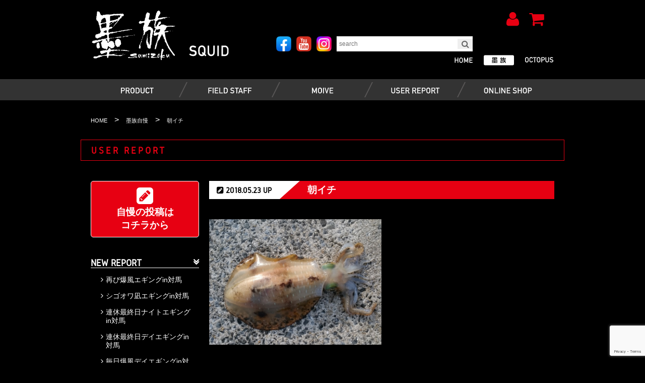

--- FILE ---
content_type: text/html; charset=UTF-8
request_url: https://sumizoku.com/fishingreport/5337
body_size: 15078
content:
<!doctype html>
<html lang="ja">
<head>
<meta name="facebook-domain-verification" content="ch0uxotrou2h1mm51omlx53wi1nzdu" />
<meta charset="UTF-8">
<meta name="format-detection" content="telephone=no">
<meta name="viewport" content="width=device-width">
<title>朝イチ  |  エギング・アオリイカ釣りは【墨族】</title>

<link rel="pingback" href="https://sumizoku.com/xmlrpc.php">
<link rel="shortcut icon" href="https://sumizoku.com/wp-content/themes/harimitsu_new/img/favicon.ico" />

<link href="https://sumizoku.com/wp-content/themes/harimitsu_new/css/common.css" rel="stylesheet" type="text/css">
<link href="https://sumizoku.com/wp-content/themes/harimitsu_new/css/style.css?20240319" rel="stylesheet" type="text/css">
<link href="https://sumizoku.com/wp-content/themes/harimitsu_new/css/font-awesome.min.css" rel="stylesheet">
<link href="//netdna.bootstrapcdn.com/font-awesome/4.0.3/css/font-awesome.min.css" rel="stylesheet">
<link href="https://sumizoku.com/wp-content/themes/harimitsu_new/css/whhg.css" rel="stylesheet" type="text/css">
<link href="https://sumizoku.com/wp-content/themes/harimitsu_new/css/slick.css" rel="stylesheet" type="text/css">
<link href="https://sumizoku.com/wp-content/themes/harimitsu_new/css/slick-theme.css" rel="stylesheet" type="text/css">

<script src="https://code.jquery.com/jquery-2.2.0.min.js" type="text/javascript"></script>
  <script src="https://sumizoku.com/wp-content/themes/harimitsu_new/js/slick.js" type="text/javascript" charset="utf-8"></script>

<meta name="keywords" content="エギング,アオリイカ,アオリイカ釣り,ティップランエギング,エギ,餌木,エギングの動画,墨族,ハリミツ,イカ,イカ釣り,sumizoku" />
<meta name="description" content="闇夜大潮の朝マズメ、濁り潮なので、シルエットアピールでカラー選択。 キロジャストでしたが、メスだったので次は、デカオスを連れてきてくれると信じリリース！" />

<!-- WP SiteManager OGP Tags -->
<meta property="og:title" content="朝イチ" />
<meta property="og:type" content="article" />
<meta property="og:url" content="https://sumizoku.com/fishingreport/5337" />
<meta property="og:description" content="闇夜大潮の朝マズメ、濁り潮なので、シルエットアピールでカラー選択。 キロジャストでしたが、メスだったので次は、デカオスを連れてきてくれると信じリリース！" />
<meta property="og:site_name" content="エギング・アオリイカ釣りは【墨族】" />

<!-- WP SiteManager Twitter Cards Tags -->
<meta name="twitter:title" content="朝イチ" />
<meta name="twitter:url" content="https://sumizoku.com/fishingreport/5337" />
<meta name="twitter:description" content="闇夜大潮の朝マズメ、濁り潮なので、シルエットアピールでカラー選択。 キロジャストでしたが、メスだったので次は、デカオスを連れてきてくれると信じリリース！" />
<meta name="twitter:card" content="summary" />
<meta name='robots' content='max-image-preview:large' />
	<style>img:is([sizes="auto" i], [sizes^="auto," i]) { contain-intrinsic-size: 3000px 1500px }</style>
	<script type="text/javascript">
/* <![CDATA[ */
window._wpemojiSettings = {"baseUrl":"https:\/\/s.w.org\/images\/core\/emoji\/16.0.1\/72x72\/","ext":".png","svgUrl":"https:\/\/s.w.org\/images\/core\/emoji\/16.0.1\/svg\/","svgExt":".svg","source":{"concatemoji":"https:\/\/sumizoku.com\/wp-includes\/js\/wp-emoji-release.min.js?ver=6.8.3"}};
/*! This file is auto-generated */
!function(s,n){var o,i,e;function c(e){try{var t={supportTests:e,timestamp:(new Date).valueOf()};sessionStorage.setItem(o,JSON.stringify(t))}catch(e){}}function p(e,t,n){e.clearRect(0,0,e.canvas.width,e.canvas.height),e.fillText(t,0,0);var t=new Uint32Array(e.getImageData(0,0,e.canvas.width,e.canvas.height).data),a=(e.clearRect(0,0,e.canvas.width,e.canvas.height),e.fillText(n,0,0),new Uint32Array(e.getImageData(0,0,e.canvas.width,e.canvas.height).data));return t.every(function(e,t){return e===a[t]})}function u(e,t){e.clearRect(0,0,e.canvas.width,e.canvas.height),e.fillText(t,0,0);for(var n=e.getImageData(16,16,1,1),a=0;a<n.data.length;a++)if(0!==n.data[a])return!1;return!0}function f(e,t,n,a){switch(t){case"flag":return n(e,"\ud83c\udff3\ufe0f\u200d\u26a7\ufe0f","\ud83c\udff3\ufe0f\u200b\u26a7\ufe0f")?!1:!n(e,"\ud83c\udde8\ud83c\uddf6","\ud83c\udde8\u200b\ud83c\uddf6")&&!n(e,"\ud83c\udff4\udb40\udc67\udb40\udc62\udb40\udc65\udb40\udc6e\udb40\udc67\udb40\udc7f","\ud83c\udff4\u200b\udb40\udc67\u200b\udb40\udc62\u200b\udb40\udc65\u200b\udb40\udc6e\u200b\udb40\udc67\u200b\udb40\udc7f");case"emoji":return!a(e,"\ud83e\udedf")}return!1}function g(e,t,n,a){var r="undefined"!=typeof WorkerGlobalScope&&self instanceof WorkerGlobalScope?new OffscreenCanvas(300,150):s.createElement("canvas"),o=r.getContext("2d",{willReadFrequently:!0}),i=(o.textBaseline="top",o.font="600 32px Arial",{});return e.forEach(function(e){i[e]=t(o,e,n,a)}),i}function t(e){var t=s.createElement("script");t.src=e,t.defer=!0,s.head.appendChild(t)}"undefined"!=typeof Promise&&(o="wpEmojiSettingsSupports",i=["flag","emoji"],n.supports={everything:!0,everythingExceptFlag:!0},e=new Promise(function(e){s.addEventListener("DOMContentLoaded",e,{once:!0})}),new Promise(function(t){var n=function(){try{var e=JSON.parse(sessionStorage.getItem(o));if("object"==typeof e&&"number"==typeof e.timestamp&&(new Date).valueOf()<e.timestamp+604800&&"object"==typeof e.supportTests)return e.supportTests}catch(e){}return null}();if(!n){if("undefined"!=typeof Worker&&"undefined"!=typeof OffscreenCanvas&&"undefined"!=typeof URL&&URL.createObjectURL&&"undefined"!=typeof Blob)try{var e="postMessage("+g.toString()+"("+[JSON.stringify(i),f.toString(),p.toString(),u.toString()].join(",")+"));",a=new Blob([e],{type:"text/javascript"}),r=new Worker(URL.createObjectURL(a),{name:"wpTestEmojiSupports"});return void(r.onmessage=function(e){c(n=e.data),r.terminate(),t(n)})}catch(e){}c(n=g(i,f,p,u))}t(n)}).then(function(e){for(var t in e)n.supports[t]=e[t],n.supports.everything=n.supports.everything&&n.supports[t],"flag"!==t&&(n.supports.everythingExceptFlag=n.supports.everythingExceptFlag&&n.supports[t]);n.supports.everythingExceptFlag=n.supports.everythingExceptFlag&&!n.supports.flag,n.DOMReady=!1,n.readyCallback=function(){n.DOMReady=!0}}).then(function(){return e}).then(function(){var e;n.supports.everything||(n.readyCallback(),(e=n.source||{}).concatemoji?t(e.concatemoji):e.wpemoji&&e.twemoji&&(t(e.twemoji),t(e.wpemoji)))}))}((window,document),window._wpemojiSettings);
/* ]]> */
</script>
<style id='wp-emoji-styles-inline-css' type='text/css'>

	img.wp-smiley, img.emoji {
		display: inline !important;
		border: none !important;
		box-shadow: none !important;
		height: 1em !important;
		width: 1em !important;
		margin: 0 0.07em !important;
		vertical-align: -0.1em !important;
		background: none !important;
		padding: 0 !important;
	}
</style>
<link rel='stylesheet' id='wp-block-library-css' href='https://sumizoku.com/wp-includes/css/dist/block-library/style.min.css?ver=6.8.3' type='text/css' media='all' />
<style id='classic-theme-styles-inline-css' type='text/css'>
/*! This file is auto-generated */
.wp-block-button__link{color:#fff;background-color:#32373c;border-radius:9999px;box-shadow:none;text-decoration:none;padding:calc(.667em + 2px) calc(1.333em + 2px);font-size:1.125em}.wp-block-file__button{background:#32373c;color:#fff;text-decoration:none}
</style>
<style id='global-styles-inline-css' type='text/css'>
:root{--wp--preset--aspect-ratio--square: 1;--wp--preset--aspect-ratio--4-3: 4/3;--wp--preset--aspect-ratio--3-4: 3/4;--wp--preset--aspect-ratio--3-2: 3/2;--wp--preset--aspect-ratio--2-3: 2/3;--wp--preset--aspect-ratio--16-9: 16/9;--wp--preset--aspect-ratio--9-16: 9/16;--wp--preset--color--black: #000000;--wp--preset--color--cyan-bluish-gray: #abb8c3;--wp--preset--color--white: #ffffff;--wp--preset--color--pale-pink: #f78da7;--wp--preset--color--vivid-red: #cf2e2e;--wp--preset--color--luminous-vivid-orange: #ff6900;--wp--preset--color--luminous-vivid-amber: #fcb900;--wp--preset--color--light-green-cyan: #7bdcb5;--wp--preset--color--vivid-green-cyan: #00d084;--wp--preset--color--pale-cyan-blue: #8ed1fc;--wp--preset--color--vivid-cyan-blue: #0693e3;--wp--preset--color--vivid-purple: #9b51e0;--wp--preset--gradient--vivid-cyan-blue-to-vivid-purple: linear-gradient(135deg,rgba(6,147,227,1) 0%,rgb(155,81,224) 100%);--wp--preset--gradient--light-green-cyan-to-vivid-green-cyan: linear-gradient(135deg,rgb(122,220,180) 0%,rgb(0,208,130) 100%);--wp--preset--gradient--luminous-vivid-amber-to-luminous-vivid-orange: linear-gradient(135deg,rgba(252,185,0,1) 0%,rgba(255,105,0,1) 100%);--wp--preset--gradient--luminous-vivid-orange-to-vivid-red: linear-gradient(135deg,rgba(255,105,0,1) 0%,rgb(207,46,46) 100%);--wp--preset--gradient--very-light-gray-to-cyan-bluish-gray: linear-gradient(135deg,rgb(238,238,238) 0%,rgb(169,184,195) 100%);--wp--preset--gradient--cool-to-warm-spectrum: linear-gradient(135deg,rgb(74,234,220) 0%,rgb(151,120,209) 20%,rgb(207,42,186) 40%,rgb(238,44,130) 60%,rgb(251,105,98) 80%,rgb(254,248,76) 100%);--wp--preset--gradient--blush-light-purple: linear-gradient(135deg,rgb(255,206,236) 0%,rgb(152,150,240) 100%);--wp--preset--gradient--blush-bordeaux: linear-gradient(135deg,rgb(254,205,165) 0%,rgb(254,45,45) 50%,rgb(107,0,62) 100%);--wp--preset--gradient--luminous-dusk: linear-gradient(135deg,rgb(255,203,112) 0%,rgb(199,81,192) 50%,rgb(65,88,208) 100%);--wp--preset--gradient--pale-ocean: linear-gradient(135deg,rgb(255,245,203) 0%,rgb(182,227,212) 50%,rgb(51,167,181) 100%);--wp--preset--gradient--electric-grass: linear-gradient(135deg,rgb(202,248,128) 0%,rgb(113,206,126) 100%);--wp--preset--gradient--midnight: linear-gradient(135deg,rgb(2,3,129) 0%,rgb(40,116,252) 100%);--wp--preset--font-size--small: 13px;--wp--preset--font-size--medium: 20px;--wp--preset--font-size--large: 36px;--wp--preset--font-size--x-large: 42px;--wp--preset--spacing--20: 0.44rem;--wp--preset--spacing--30: 0.67rem;--wp--preset--spacing--40: 1rem;--wp--preset--spacing--50: 1.5rem;--wp--preset--spacing--60: 2.25rem;--wp--preset--spacing--70: 3.38rem;--wp--preset--spacing--80: 5.06rem;--wp--preset--shadow--natural: 6px 6px 9px rgba(0, 0, 0, 0.2);--wp--preset--shadow--deep: 12px 12px 50px rgba(0, 0, 0, 0.4);--wp--preset--shadow--sharp: 6px 6px 0px rgba(0, 0, 0, 0.2);--wp--preset--shadow--outlined: 6px 6px 0px -3px rgba(255, 255, 255, 1), 6px 6px rgba(0, 0, 0, 1);--wp--preset--shadow--crisp: 6px 6px 0px rgba(0, 0, 0, 1);}:where(.is-layout-flex){gap: 0.5em;}:where(.is-layout-grid){gap: 0.5em;}body .is-layout-flex{display: flex;}.is-layout-flex{flex-wrap: wrap;align-items: center;}.is-layout-flex > :is(*, div){margin: 0;}body .is-layout-grid{display: grid;}.is-layout-grid > :is(*, div){margin: 0;}:where(.wp-block-columns.is-layout-flex){gap: 2em;}:where(.wp-block-columns.is-layout-grid){gap: 2em;}:where(.wp-block-post-template.is-layout-flex){gap: 1.25em;}:where(.wp-block-post-template.is-layout-grid){gap: 1.25em;}.has-black-color{color: var(--wp--preset--color--black) !important;}.has-cyan-bluish-gray-color{color: var(--wp--preset--color--cyan-bluish-gray) !important;}.has-white-color{color: var(--wp--preset--color--white) !important;}.has-pale-pink-color{color: var(--wp--preset--color--pale-pink) !important;}.has-vivid-red-color{color: var(--wp--preset--color--vivid-red) !important;}.has-luminous-vivid-orange-color{color: var(--wp--preset--color--luminous-vivid-orange) !important;}.has-luminous-vivid-amber-color{color: var(--wp--preset--color--luminous-vivid-amber) !important;}.has-light-green-cyan-color{color: var(--wp--preset--color--light-green-cyan) !important;}.has-vivid-green-cyan-color{color: var(--wp--preset--color--vivid-green-cyan) !important;}.has-pale-cyan-blue-color{color: var(--wp--preset--color--pale-cyan-blue) !important;}.has-vivid-cyan-blue-color{color: var(--wp--preset--color--vivid-cyan-blue) !important;}.has-vivid-purple-color{color: var(--wp--preset--color--vivid-purple) !important;}.has-black-background-color{background-color: var(--wp--preset--color--black) !important;}.has-cyan-bluish-gray-background-color{background-color: var(--wp--preset--color--cyan-bluish-gray) !important;}.has-white-background-color{background-color: var(--wp--preset--color--white) !important;}.has-pale-pink-background-color{background-color: var(--wp--preset--color--pale-pink) !important;}.has-vivid-red-background-color{background-color: var(--wp--preset--color--vivid-red) !important;}.has-luminous-vivid-orange-background-color{background-color: var(--wp--preset--color--luminous-vivid-orange) !important;}.has-luminous-vivid-amber-background-color{background-color: var(--wp--preset--color--luminous-vivid-amber) !important;}.has-light-green-cyan-background-color{background-color: var(--wp--preset--color--light-green-cyan) !important;}.has-vivid-green-cyan-background-color{background-color: var(--wp--preset--color--vivid-green-cyan) !important;}.has-pale-cyan-blue-background-color{background-color: var(--wp--preset--color--pale-cyan-blue) !important;}.has-vivid-cyan-blue-background-color{background-color: var(--wp--preset--color--vivid-cyan-blue) !important;}.has-vivid-purple-background-color{background-color: var(--wp--preset--color--vivid-purple) !important;}.has-black-border-color{border-color: var(--wp--preset--color--black) !important;}.has-cyan-bluish-gray-border-color{border-color: var(--wp--preset--color--cyan-bluish-gray) !important;}.has-white-border-color{border-color: var(--wp--preset--color--white) !important;}.has-pale-pink-border-color{border-color: var(--wp--preset--color--pale-pink) !important;}.has-vivid-red-border-color{border-color: var(--wp--preset--color--vivid-red) !important;}.has-luminous-vivid-orange-border-color{border-color: var(--wp--preset--color--luminous-vivid-orange) !important;}.has-luminous-vivid-amber-border-color{border-color: var(--wp--preset--color--luminous-vivid-amber) !important;}.has-light-green-cyan-border-color{border-color: var(--wp--preset--color--light-green-cyan) !important;}.has-vivid-green-cyan-border-color{border-color: var(--wp--preset--color--vivid-green-cyan) !important;}.has-pale-cyan-blue-border-color{border-color: var(--wp--preset--color--pale-cyan-blue) !important;}.has-vivid-cyan-blue-border-color{border-color: var(--wp--preset--color--vivid-cyan-blue) !important;}.has-vivid-purple-border-color{border-color: var(--wp--preset--color--vivid-purple) !important;}.has-vivid-cyan-blue-to-vivid-purple-gradient-background{background: var(--wp--preset--gradient--vivid-cyan-blue-to-vivid-purple) !important;}.has-light-green-cyan-to-vivid-green-cyan-gradient-background{background: var(--wp--preset--gradient--light-green-cyan-to-vivid-green-cyan) !important;}.has-luminous-vivid-amber-to-luminous-vivid-orange-gradient-background{background: var(--wp--preset--gradient--luminous-vivid-amber-to-luminous-vivid-orange) !important;}.has-luminous-vivid-orange-to-vivid-red-gradient-background{background: var(--wp--preset--gradient--luminous-vivid-orange-to-vivid-red) !important;}.has-very-light-gray-to-cyan-bluish-gray-gradient-background{background: var(--wp--preset--gradient--very-light-gray-to-cyan-bluish-gray) !important;}.has-cool-to-warm-spectrum-gradient-background{background: var(--wp--preset--gradient--cool-to-warm-spectrum) !important;}.has-blush-light-purple-gradient-background{background: var(--wp--preset--gradient--blush-light-purple) !important;}.has-blush-bordeaux-gradient-background{background: var(--wp--preset--gradient--blush-bordeaux) !important;}.has-luminous-dusk-gradient-background{background: var(--wp--preset--gradient--luminous-dusk) !important;}.has-pale-ocean-gradient-background{background: var(--wp--preset--gradient--pale-ocean) !important;}.has-electric-grass-gradient-background{background: var(--wp--preset--gradient--electric-grass) !important;}.has-midnight-gradient-background{background: var(--wp--preset--gradient--midnight) !important;}.has-small-font-size{font-size: var(--wp--preset--font-size--small) !important;}.has-medium-font-size{font-size: var(--wp--preset--font-size--medium) !important;}.has-large-font-size{font-size: var(--wp--preset--font-size--large) !important;}.has-x-large-font-size{font-size: var(--wp--preset--font-size--x-large) !important;}
:where(.wp-block-post-template.is-layout-flex){gap: 1.25em;}:where(.wp-block-post-template.is-layout-grid){gap: 1.25em;}
:where(.wp-block-columns.is-layout-flex){gap: 2em;}:where(.wp-block-columns.is-layout-grid){gap: 2em;}
:root :where(.wp-block-pullquote){font-size: 1.5em;line-height: 1.6;}
</style>
<link rel='stylesheet' id='contact-form-7-css' href='https://sumizoku.com/wp-content/plugins/contact-form-7/includes/css/styles.css?ver=6.1.1' type='text/css' media='all' />
<link rel='stylesheet' id='walcf7-datepicker-css-css' href='https://sumizoku.com/wp-content/plugins/date-time-picker-for-contact-form-7/assets/css/jquery.datetimepicker.min.css?ver=1.0.0' type='text/css' media='all' />
<link rel='stylesheet' id='wp-pagenavi-css' href='https://sumizoku.com/wp-content/plugins/wp-pagenavi/pagenavi-css.css?ver=2.70' type='text/css' media='all' />
<link rel='stylesheet' id='usces_default_css-css' href='https://sumizoku.com/wp-content/plugins/usc-e-shop/css/usces_default.css?ver=2.11.26.2512161' type='text/css' media='all' />
<link rel='stylesheet' id='dashicons-css' href='https://sumizoku.com/wp-includes/css/dashicons.min.css?ver=6.8.3' type='text/css' media='all' />
<link rel='stylesheet' id='usces_cart_css-css' href='https://sumizoku.com/wp-content/plugins/usc-e-shop/css/usces_cart.css?ver=2.11.26.2512161' type='text/css' media='all' />
<link rel='stylesheet' id='jquery.lightbox.min.css-css' href='https://sumizoku.com/wp-content/plugins/wp-jquery-lightbox/lightboxes/wp-jquery-lightbox/styles/lightbox.min.css?ver=2.3.4' type='text/css' media='all' />
<link rel='stylesheet' id='jqlb-overrides-css' href='https://sumizoku.com/wp-content/plugins/wp-jquery-lightbox/lightboxes/wp-jquery-lightbox/styles/overrides.css?ver=2.3.4' type='text/css' media='all' />
<style id='jqlb-overrides-inline-css' type='text/css'>

			#outerImageContainer {
				box-shadow: 0 0 4px 2px rgba(0,0,0,.2);
			}
			#imageContainer{
				padding: 6px;
			}
			#imageDataContainer {
				box-shadow: 0 -4px 0 0 #fff, 0 0 4px 2px rgba(0,0,0,.1);
				z-index: auto;
			}
			#prevArrow,
			#nextArrow{
				background-color: rgba(255,255,255,.7;
				color: #000000;
			}
</style>
<script type="text/javascript" src="https://sumizoku.com/wp-includes/js/jquery/jquery.min.js?ver=3.7.1" id="jquery-core-js"></script>
<script type="text/javascript" src="https://sumizoku.com/wp-includes/js/jquery/jquery-migrate.min.js?ver=3.4.1" id="jquery-migrate-js"></script>
<link rel="https://api.w.org/" href="https://sumizoku.com/wp-json/" /><link rel='shortlink' href='https://sumizoku.com/?p=5337' />
<link rel="alternate" title="oEmbed (JSON)" type="application/json+oembed" href="https://sumizoku.com/wp-json/oembed/1.0/embed?url=https%3A%2F%2Fsumizoku.com%2Ffishingreport%2F5337" />
<link rel="alternate" title="oEmbed (XML)" type="text/xml+oembed" href="https://sumizoku.com/wp-json/oembed/1.0/embed?url=https%3A%2F%2Fsumizoku.com%2Ffishingreport%2F5337&#038;format=xml" />
<link rel="canonical" href="https://sumizoku.com/fishingreport/5337" />

<script src="https://sumizoku.com/wp-content/themes/harimitsu_new/js/ofi.js"></script>
<script src="https://sumizoku.com/wp-content/themes/harimitsu_new/js/gistfile1.js"></script>
<script src="https://sumizoku.com/wp-content/themes/harimitsu_new/js/jisaku.js"></script>
<script src="https://sumizoku.com/wp-content/themes/harimitsu_new/js/smoothRollOver.js"></script>
<script src="//ajax.googleapis.com/ajax/libs/jquery/1.11.2/jquery.min.js?2017060230"></script>
<!-- Global site tag (gtag.js) - Google Analytics -->
<script async src="https://www.googletagmanager.com/gtag/js?id=G-10NLJSQJKD"></script>
<script async src="https://www.googletagmanager.com/gtag/js?id=UA-2246418-1"></script>
<script>
    window.dataLayer = window.dataLayer || [];
    function gtag(){dataLayer.push(arguments);}
    gtag('js', new Date());

    gtag('config', 'G-10NLJSQJKD');
    gtag('config', 'UA-2246418-1');
</script>


<script>
jQuery(function($) {
    objectFitImages();
});
</script>
<script>
jQuery(function($) {
    var topBtn = $('#page-top');
    topBtn.hide();
    $(window).scroll(function () {
        if ($(this).scrollTop() > 100) {
            topBtn.fadeIn();
        } else {
            topBtn.fadeOut();
        }
    });
    topBtn.click(function () {
        $('body,html').animate({
            scrollTop: 0
        }, 500);
        return false;
    });
});
</script>

   <script>
jQuery(function($){
    var rwdMenu = $('#menuList'),
    switchPoint = 768,
    slideSpeed = 300,
    fadeSpeed = 500;
    var menuSouce = rwdMenu.html();
    $(window).load(function(){
        function menuSet(){
            if(window.innerWidth <= switchPoint){
                if(!($('#rwdMenuWrap').length)){
                    $('body').prepend('<div id="menuOverlay"></div><div id="switchBtnArea"><a href="javascript:void(0);" id="switchBtn"><span></span><span></span><span></span></a><div id="top_logo_sp2"><a href="https://sumizoku.com/"><img src="https://sumizoku.com/wp-content/themes/harimitsu/img/logo_sumizoku.svg"></a></div></div><div id="rwdMenuWrap"></div>');
                    $('#rwdMenuWrap').append(menuSouce);
                    var menuOverlay = $('#menuOverlay'),
                    switchBtn = $('#switchBtn'),
                    btnLeft = parseInt(switchBtn.css('left')),
                    menuWrap = $('#rwdMenuWrap'),
                    menuWidth = menuWrap.outerWidth();

                    switchBtn.on('click', function(){
                        if($(this).hasClass('btnClose')){
                            $(this).removeClass('btnClose').removeAttr('style');
                            menuOverlay.stop().animate({opacity:'0'},fadeSpeed,function(){
                                menuOverlay.removeAttr('style');
                            });
                            menuWrap.stop().animate({left:'-' + menuWidth + 'px'},slideSpeed);
                            $('body').removeAttr('style');
                        } else {
                            $(this).addClass('btnClose').css({position:'fixed'}).stop().animate({left:menuWidth + btnLeft},slideSpeed);
                            menuOverlay.css({display:'block',opacity:'0'}).stop().animate({opacity:'1'},fadeSpeed);
                            menuWrap.stop().animate({left:'0'},slideSpeed);
                            $('body').css({position:'fixed'});
                        }
                    });
                }
            } else {
                $('#menuOverlay,#switchBtnArea,#rwdMenuWrap').remove();
                $('body').removeAttr('style');
            }
        }
        $(window).on('resize', function(){
            menuSet();
        });
        menuSet();
    });
});
</script>


<!--プロダクトページ画像スライダー-->
<script src="https://sumizoku.com/wp-content/themes/harimitsu_new/js/product_slide.js" type="text/javascript"></script>


</head>

<body>

<div id="wrap">

<nav id="menuList" class="sp">
    <ul>
        <li><a href="https://sumizoku.com/" class="fwb mainnav gidole">HOME</a></li>
        <li class="fwb mainnav gidole"><a href="https://sumizoku.com/squiditem">PRODUCTS / SQUID</a></li>
        <li class="fwb mainnav gidole"><a href="https://sumizoku.com/octopusitem"> PRODUCTS / OCTOPUS</a></li>
        <li><a href="https://sumizoku.com/usces-member" class="fwb mainnav gidole">　<i class="fa fa-user" aria-hidden="true"> </i> USER PAGE</a></li>
        <li><a href="https://sumizoku.com/usces-cart" class="fwb mainnav gidole">　<i class="fa fa-shopping-cart" aria-hidden="true"> </i> CART PAGE</a></li>
        <li><a href="https://sumizoku.com/squidstaff" class="fwb gidole">FIELD STAFF / SQUID</a></li>
        <li><a href="https://sumizoku.com/octopusstaff" class="fwb gidole">FIELD STAFF / OCTOPUS</a></li>
        <li><a href="https://sumizoku.com/fishingreport" class="fwb gidole">USER REPORT</a></li>
        <li><a href="https://sumizoku.com/fishingmovie" class="fwb gidole">MOVIE</a></li>
        <li><a href="https://sumizoku.com/event" class="fwb gidole">EVENT</a></li>
        <li><a href="https://sumizoku.com/onlineshop" class="fwb gidole">ONLINE SHOP</a></li>
         <li><a href="https://sumizoku.com/publication" class="fwb gidole">PUBLICATION</a></li>
         <li><a href="https://sumizoku.com/sitelink" class="fwb gidole">LINK</a></li>

        <li class="sub fwb gidole"><a href="https://sumizoku.com/contact">CONTACT</a></li>
        <li class="sub fwb gidole"><a href="https://sumizoku.com/company">COMPANY</a></li>
        <li class="sub fwb gidole"><a href="https://sumizoku.com/catalog">CATALOG</a></li>
        <li class="sub fwb gidole"><a href="https://sumizoku.com/recruitpage">RECRUIT</a></li>

    </ul>
</nav>

<header>

    <div id="header" class="clearfix">

        <div id="header_l" class="pc">
    <h1><a href="https://sumizoku.com/squiditem"><img src="https://sumizoku.com/wp-content/themes/harimitsu_new/img/logo_sumizoku.svg" alt="エギング・アオリイカ釣りは【墨族】" alt="朝イチ  |  エギング・アオリイカ釣りは【墨族】"></a></h1>

        </div>
        <div id="header_r">
           <div id="header_r_top">
             <span class="icon sp"><a href="https://instagram.com/sumizoku_official?utm_medium=copy_link" target="_blank"><img src="https://sumizoku.com/wp-content/themes/harimitsu_new/img/sns_ins.png"></a></span>
             <span class="icon sp"><a href="https://www.youtube.com/user/harimitsu0123" target="_blank"><img src="https://sumizoku.com/wp-content/themes/harimitsu_new/img/sns_yt.png"></a></span>
                 <span class="icon sp"><a href="https://www.facebook.com/sumizokuegi/" target="_blank"><img src="https://sumizoku.com/wp-content/themes/harimitsu_new/img/sns_fb.png"></a></span><div id="google_translate_element"></div><script type="text/javascript">
function googleTranslateElementInit() {
  new google.translate.TranslateElement({pageLanguage: 'ja', includedLanguages: 'en', layout: google.translate.TranslateElement.InlineLayout.SIMPLE}, 'google_translate_element');
}
</script><script type="text/javascript" src="//translate.google.com/translate_a/element.js?cb=googleTranslateElementInit"></script>


<div style="float: right;" class="pc"><span class="header_r_login"><a href="https://sumizoku.com/usces-member"><i class="fa fa-user" aria-hidden="true"></i></a></span><span class="header_r_login"><a href="https://sumizoku.com/usces-cart"><i class="fa fa-shopping-cart" aria-hidden="true"></i></a></span></div>

            </div>


            <div id="searchform">
                <div class="icon pc"><a href="https://www.facebook.com/sumizokuegi/" target="_blank"><img src="https://sumizoku.com/wp-content/themes/harimitsu_new/img/sns_fb.png"></a></div>
                <div class="icon pc"><a href="https://www.youtube.com/user/harimitsu0123" target="_blank"><img src="https://sumizoku.com/wp-content/themes/harimitsu_new/img/sns_yt.png"></a></div>
                <div class="icon pc"><a href="https://instagram.com/sumizoku_official?utm_medium=copy_link" target="_blank"><img src="https://sumizoku.com/wp-content/themes/harimitsu_new/img/sns_ins.png"></a></div>
                 
                <form method="get" class="searchform" action="https://sumizoku.com/">
                    <input type="search" placeholder="search" name="s" class="searchfield" value="" />
                    <input type="submit" value="&#xf002;" alt="検索" title="検索" class="searchsubmit">
                </form>
                
            </div>

            <div id="genrechange" class="gidole">

<div class="tako"><a href="https://sumizoku.com/octopusitem"><img src="https://sumizoku.com/wp-content/themes/harimitsu_new/img/genrechange/squid_tako_off.svg" alt="蛸墨族"></a></div><div class="sumi"><a href="https://sumizoku.com/squiditem"><img src="https://sumizoku.com/wp-content/themes/harimitsu_new/img/genrechange/squid_sumi_over.svg" alt="墨族"></a></div><div class="home"><a href="https://sumizoku.com"><img src="https://sumizoku.com/wp-content/themes/harimitsu_new/img/genrechange/squid_home_off.svg" alt="ホーム"></a></div>

            </div>



        </div>

    </div>
</header>

<div id="nav_bg">
<div id="nav_wrapp" class="clearfix pc">
        <nav class="nav-content pc">
             <ul id="tooltip">
                <li class="mainnav"><a href="https://sumizoku.com/squiditem" class="mainnav"><img src="https://sumizoku.com/wp-content/themes/harimitsu_new/img/mainnav/products_off.svg" alt="製品情報"></a>

<ul>
  <div id="tooltip2" class="navballoon1">
    <div id="tooltip2_l">
        <li class="tl fwb gidole">エギ</li>
        <li class="sub"><a href="https://sumizoku.com/squiditem/onbu" class="fwb">ONBU</a></li>
        <li class="sub"><a href="https://sumizoku.com/squiditem/jyu" class="fwb">柔</a></li>
        <li class="sub"><a href="https://sumizoku.com/squiditem/gou" class="fwb">剛</a></li>
        <li class="sub"><a href="https://sumizoku.com/squiditem/normal" class="fwb">ノーマル</a></li>
        <li class="sub"><a href="https://sumizoku.com/squiditem/small" class="fwb">1.8号・2号</a></li>
        <li class="sub"><a href="https://sumizoku.com/squiditem/deep" class="fwb">ディープ</a></li>
        <li class="sub"><a href="https://sumizoku.com/squiditem/shallow" class="fwb">シャロー（零王）</a></li>
        <li class="sub"><a href="https://sumizoku.com/squiditem/tiprun" class="fwb">ティップラン（BB）</a></li>
        <li class="sub"><a href="https://sumizoku.com/squiditem/tsutsuika" class="fwb">ツツイカ</a></li>
        <li class="sub"><a href="https://sumizoku.com/squiditem/limited" class="fwb">限定カラー</a></li>
    </div>
    <div id="tooltip2_l">
        <li class="tl fwb gidole">スッテ</li>
        <li class="sub"><a href="https://sumizoku.com/squiditem/maikasutte" class="fwb">マイカスッテ</a></li>
        <li class="sub"><a href="https://sumizoku.com/squiditem/ikatako-sutte" class="fwb">イカタコスッテ</a></li>
    </div>
    <div id="tooltip2_l">
        <li class="tl fwb gidole">その他</li>
        <li class="sub"><a href="https://sumizoku.com/category/item/itemgenre/squid/other/rod-other" class="fwb">ロッド</a></li>
        <li class="sub"><a href="https://sumizoku.com/category/item/itemgenre/squid/other/accessory" class="fwb">関連商品</a></li>
        <li class="sub"><a href="https://sumizoku.com/category/item/itemgenre/squid/other/goods" class="fwb">墨族グッズ</a></li>
        <li class="sub"><a href="https://sumizoku.com/category/item/itemgenre/squid/other/iphonecase" class="fwb">iPhoneケース</a></li>
        <li class="sub"><a href="https://sumizoku.com/category/item/itemgenre/squid/other/egi-ts" class="fwb">TS DESIGN【高機能ウェア】</a></li>
    </div>
  </div>
</ul>

            </li>
                <li class="mainnav"><a href="https://sumizoku.com/squidstaff"><img src="https://sumizoku.com/wp-content/themes/harimitsu_new/img/mainnav/staff_off.svg" alt="フィールドスタッフ"></a></li>
                <li class="mainnav"><a href="https://sumizoku.com/fishingmovie"><img src="https://sumizoku.com/wp-content/themes/harimitsu_new/img/mainnav/movie_off.svg" alt="動画"></a></li>
                <li class="mainnav"><a href="https://sumizoku.com/fishingreport"><img src="https://sumizoku.com/wp-content/themes/harimitsu_new/img/mainnav/report_off.svg" alt="オンラインショップ"></a></li>
                <li class="mainnav"><a href="https://sumizoku.com/onlineshop"><img src="https://sumizoku.com/wp-content/themes/harimitsu_new/img/mainnav/online_off.svg" alt="オンラインショップ"></a></li>
            </ul>
 </nav>
</div>
</div>

</div>

<!--メインコンテンツ開始-->
  <div class="clearfix" id="wrappar">

    <div class="breadcrumbs pc">
        <!-- Breadcrumb NavXT 7.4.1 -->
<span property="itemListElement" typeof="ListItem"><a property="item" typeof="WebPage" title="エギング・アオリイカ釣りは【墨族】へ移動" href="https://sumizoku.com" class="home"><span property="name">HOME</span></a><meta property="position" content="1"></span> &gt; <span property="itemListElement" typeof="ListItem"><a property="item" typeof="WebPage" title="墨族自慢へ移動" href="https://sumizoku.com/fishingreport" class="archive post-fishingreport-archive"><span property="name">墨族自慢</span></a><meta property="position" content="2"></span> &gt; <span property="itemListElement" typeof="ListItem"><span property="name">朝イチ</span><meta property="position" content="3"></span>    </div>

<!--お知らせ開始-->
    <h2 class="mb40 gidole flame_red">USER REPORT</h2>
    <div id="sidebar">
      <div class="sidebar_blog pc">

  <a href="https://sumizoku.com/userreport_form">
    <div id="toform">
      <i class="fa fa-pencil-square" aria-hidden="true" style="font-size: 2em;"></i><br>
      自慢の投稿は<br>コチラから
    </div>
  </a>

  <div class="sidebar_listbox">
    <div class="s-title gidole">
        NEW REPORT
    </div>
             <ul>
                      <li class="sub_menu"><a href="https://sumizoku.com/fishingreport/19079">再び爆風エギングin対馬</a></li>
                       <li class="sub_menu"><a href="https://sumizoku.com/fishingreport/19076">シゴオワ凪エギングin対馬</a></li>
                       <li class="sub_menu"><a href="https://sumizoku.com/fishingreport/19073">連休最終日ナイトエギングin対馬</a></li>
                       <li class="sub_menu"><a href="https://sumizoku.com/fishingreport/19070">連休最終日デイエギングin対馬</a></li>
                       <li class="sub_menu"><a href="https://sumizoku.com/fishingreport/19067">毎日爆風デイエギングin対馬</a></li>
                   </ul>
  </div>

  <div class="sidebar_listbox">
    <div class="s-title gidole">
        MVP REPORT
    </div>
                                                                                                                                                                                                                                                                                                                                                                                                                                                                            <div id="menu" class="pc">
      <div class="blog_menu">
                                                        <span class="main_menu">2023年</span>
                          <ul>
                                         <li class="sub_menu"><a href="https://sumizoku.com/fishingreport/14106">子供とエギング</a></li>
                            <li class="sub_menu"><a href="https://sumizoku.com/fishingreport/13924">灼熱エギングIN対馬</a></li>
                            <li class="sub_menu"><a href="https://sumizoku.com/fishingreport/13859">越前で大剣狙い（ケンサキイカ）</a></li>
                            <li class="sub_menu"><a href="https://sumizoku.com/fishingreport/13777">久々のモンゴウイカ</a></li>
                            <li class="sub_menu"><a href="https://sumizoku.com/fishingreport/13390">アオリイカ調査</a></li>
                          </ul>
                                                      <span class="main_menu">2022年</span>
                          <ul>
                                         <li class="sub_menu"><a href="https://sumizoku.com/fishingreport/12742">お久しぶりです</a></li>
                            <li class="sub_menu"><a href="https://sumizoku.com/fishingreport/12165">連日エギング</a></li>
                            <li class="sub_menu"><a href="https://sumizoku.com/fishingreport/12113">強風を避けたら無風でした</a></li>
                            <li class="sub_menu"><a href="https://sumizoku.com/fishingreport/11641">またまた久しぶりの投稿です</a></li>
                            <li class="sub_menu"><a href="https://sumizoku.com/fishingreport/11130">スッテも墨族</a></li>
                            <li class="sub_menu"><a href="https://sumizoku.com/fishingreport/10868">超久々の波止タコ</a></li>
                            <li class="sub_menu"><a href="https://sumizoku.com/fishingreport/10736">遂に新メンバー導入　</a></li>
                          </ul>
                                                      <span class="main_menu">2021年</span>
                          <ul>
                                         <li class="sub_menu"><a href="https://sumizoku.com/fishingreport/10648">海からのクリスマスプレゼント</a></li>
                            <li class="sub_menu"><a href="https://sumizoku.com/fishingreport/10416">今年最大</a></li>
                          </ul>
                                                      <span class="main_menu">2019年</span>
                          <ul>
                                         <li class="sub_menu"><a href="https://sumizoku.com/fishingreport/8388">ビギナーズ　デキスギ　ラック</a></li>
                            <li class="sub_menu"><a href="https://sumizoku.com/fishingreport/7746">自己新記録</a></li>
                            <li class="sub_menu"><a href="https://sumizoku.com/fishingreport/7551">自己新記録　サイズ＆数</a></li>
                            <li class="sub_menu"><a href="https://sumizoku.com/fishingreport/7429">タコ釣り開幕！</a></li>
                            <li class="sub_menu"><a href="https://sumizoku.com/fishingreport/7107">シリヤケエギング</a></li>
                            <li class="sub_menu"><a href="https://sumizoku.com/fishingreport/7023">きた！モンスター&#x203c;︎</a></li>
                            <li class="sub_menu"><a href="https://sumizoku.com/fishingreport/6731">自己記録</a></li>
                            <li class="sub_menu"><a href="https://sumizoku.com/fishingreport/6669">やっとでました！</a></li>
                            <li class="sub_menu"><a href="https://sumizoku.com/fishingreport/6468">かなりのご無沙汰です</a></li>
                          </ul>
                                                      <span class="main_menu">2018年</span>
                          <ul>
                                         <li class="sub_menu"><a href="https://sumizoku.com/fishingreport/6242">感謝です</a></li>
                            <li class="sub_menu"><a href="https://sumizoku.com/fishingreport/6087">廃版カラー？</a></li>
                            <li class="sub_menu"><a href="https://sumizoku.com/fishingreport/6042">猛暑タコ釣リ！</a></li>
                            <li class="sub_menu"><a href="https://sumizoku.com/fishingreport/5940">リベンジ</a></li>
                            <li class="sub_menu"><a href="https://sumizoku.com/fishingreport/5566">日本海</a></li>
                            <li class="sub_menu"><a href="https://sumizoku.com/fishingreport/5451">今シーズン一発目</a></li>
                            <li class="sub_menu"><a href="https://sumizoku.com/fishingreport/5361">念願の屋久島釣行</a></li>
                            <li class="sub_menu"><a href="https://sumizoku.com/fishingreport/5234">今年初の…</a></li>
                            <li class="sub_menu"><a href="https://sumizoku.com/fishingreport/3638">エギングばんざい！</a></li>
                          </ul>
                                                      <span class="main_menu">2017年</span>
                          <ul>
                                         <li class="sub_menu"><a href="https://sumizoku.com/fishingreport/3636">玄武炸裂</a></li>
                            <li class="sub_menu"><a href="https://sumizoku.com/fishingreport/1385">墨族アジレナリン-マッチザベイト！</a></li>
                            <li class="sub_menu"><a href="https://sumizoku.com/fishingreport/1351">船アオリイカ初釣行</a></li>
                            <li class="sub_menu"><a href="https://sumizoku.com/fishingreport/1321">昨年と同じ潮狙い</a></li>
                            <li class="sub_menu"><a href="https://sumizoku.com/fishingreport/1273">船蛸デビュー</a></li>
                            <li class="sub_menu"><a href="https://sumizoku.com/fishingreport/1247">★今季初のタコ釣りでしたぁ～・・・。 (^-^*)V</a></li>
                            <li class="sub_menu"><a href="https://sumizoku.com/fishingreport/1222">初☆春イカ in 日本海</a></li>
                            <li class="sub_menu"><a href="https://sumizoku.com/fishingreport/1160">今シーズン初釣行</a></li>
                            <li class="sub_menu"><a href="https://sumizoku.com/fishingreport/1103">今年初の</a></li>
                            <li class="sub_menu"><a href="https://sumizoku.com/fishingreport/1096">朝まずめのみ</a></li>
                            <li class="sub_menu"><a href="https://sumizoku.com/fishingreport/1076">初キロアップ</a></li>
                          </ul>
                  </div>
    </div>
  </div>

    <div class="s-title gidole">
        REPORT ARCHIVE
    </div>
            <ul>
	<li class="sub_menu test2"><a href='https://sumizoku.com/fishingreport/date/2026/01'>2026年1月</a></li>
	<li class="sub_menu test2"><a href='https://sumizoku.com/fishingreport/date/2025/12'>2025年12月</a></li>
	<li class="sub_menu test2"><a href='https://sumizoku.com/fishingreport/date/2025/11'>2025年11月</a></li>
	<li class="sub_menu test2"><a href='https://sumizoku.com/fishingreport/date/2025/10'>2025年10月</a></li>
	<li class="sub_menu test2"><a href='https://sumizoku.com/fishingreport/date/2025/09'>2025年9月</a></li>
	<li class="sub_menu test2"><a href='https://sumizoku.com/fishingreport/date/2025/08'>2025年8月</a></li>
	<li class="sub_menu test2"><a href='https://sumizoku.com/fishingreport/date/2025/07'>2025年7月</a></li>
	<li class="sub_menu test2"><a href='https://sumizoku.com/fishingreport/date/2025/06'>2025年6月</a></li>
	<li class="sub_menu test2"><a href='https://sumizoku.com/fishingreport/date/2025/05'>2025年5月</a></li>
	<li class="sub_menu test2"><a href='https://sumizoku.com/fishingreport/date/2025/04'>2025年4月</a></li>
	<li class="sub_menu test2"><a href='https://sumizoku.com/fishingreport/date/2025/03'>2025年3月</a></li>
	<li class="sub_menu test2"><a href='https://sumizoku.com/fishingreport/date/2025/02'>2025年2月</a></li>
	<li class="sub_menu test2"><a href='https://sumizoku.com/fishingreport/date/2025/01'>2025年1月</a></li>
	<li class="sub_menu test2"><a href='https://sumizoku.com/fishingreport/date/2024/12'>2024年12月</a></li>
	<li class="sub_menu test2"><a href='https://sumizoku.com/fishingreport/date/2024/11'>2024年11月</a></li>
	<li class="sub_menu test2"><a href='https://sumizoku.com/fishingreport/date/2024/10'>2024年10月</a></li>
	<li class="sub_menu test2"><a href='https://sumizoku.com/fishingreport/date/2024/09'>2024年9月</a></li>
	<li class="sub_menu test2"><a href='https://sumizoku.com/fishingreport/date/2024/08'>2024年8月</a></li>
	<li class="sub_menu test2"><a href='https://sumizoku.com/fishingreport/date/2024/07'>2024年7月</a></li>
	<li class="sub_menu test2"><a href='https://sumizoku.com/fishingreport/date/2024/06'>2024年6月</a></li>
	<li class="sub_menu test2"><a href='https://sumizoku.com/fishingreport/date/2024/05'>2024年5月</a></li>
	<li class="sub_menu test2"><a href='https://sumizoku.com/fishingreport/date/2024/04'>2024年4月</a></li>
	<li class="sub_menu test2"><a href='https://sumizoku.com/fishingreport/date/2024/03'>2024年3月</a></li>
	<li class="sub_menu test2"><a href='https://sumizoku.com/fishingreport/date/2024/02'>2024年2月</a></li>
	<li class="sub_menu test2"><a href='https://sumizoku.com/fishingreport/date/2024/01'>2024年1月</a></li>
	<li class="sub_menu test2"><a href='https://sumizoku.com/fishingreport/date/2023/12'>2023年12月</a></li>
	<li class="sub_menu test2"><a href='https://sumizoku.com/fishingreport/date/2023/11'>2023年11月</a></li>
	<li class="sub_menu test2"><a href='https://sumizoku.com/fishingreport/date/2023/10'>2023年10月</a></li>
	<li class="sub_menu test2"><a href='https://sumizoku.com/fishingreport/date/2023/09'>2023年9月</a></li>
	<li class="sub_menu test2"><a href='https://sumizoku.com/fishingreport/date/2023/08'>2023年8月</a></li>
	<li class="sub_menu test2"><a href='https://sumizoku.com/fishingreport/date/2023/07'>2023年7月</a></li>
	<li class="sub_menu test2"><a href='https://sumizoku.com/fishingreport/date/2023/06'>2023年6月</a></li>
	<li class="sub_menu test2"><a href='https://sumizoku.com/fishingreport/date/2023/05'>2023年5月</a></li>
	<li class="sub_menu test2"><a href='https://sumizoku.com/fishingreport/date/2023/04'>2023年4月</a></li>
	<li class="sub_menu test2"><a href='https://sumizoku.com/fishingreport/date/2023/03'>2023年3月</a></li>
	<li class="sub_menu test2"><a href='https://sumizoku.com/fishingreport/date/2023/02'>2023年2月</a></li>
	<li class="sub_menu test2"><a href='https://sumizoku.com/fishingreport/date/2023/01'>2023年1月</a></li>
	<li class="sub_menu test2"><a href='https://sumizoku.com/fishingreport/date/2022/12'>2022年12月</a></li>
	<li class="sub_menu test2"><a href='https://sumizoku.com/fishingreport/date/2022/11'>2022年11月</a></li>
	<li class="sub_menu test2"><a href='https://sumizoku.com/fishingreport/date/2022/10'>2022年10月</a></li>
	<li class="sub_menu test2"><a href='https://sumizoku.com/fishingreport/date/2022/09'>2022年9月</a></li>
	<li class="sub_menu test2"><a href='https://sumizoku.com/fishingreport/date/2022/08'>2022年8月</a></li>
	<li class="sub_menu test2"><a href='https://sumizoku.com/fishingreport/date/2022/06'>2022年6月</a></li>
	<li class="sub_menu test2"><a href='https://sumizoku.com/fishingreport/date/2022/05'>2022年5月</a></li>
	<li class="sub_menu test2"><a href='https://sumizoku.com/fishingreport/date/2022/04'>2022年4月</a></li>
	<li class="sub_menu test2"><a href='https://sumizoku.com/fishingreport/date/2022/03'>2022年3月</a></li>
	<li class="sub_menu test2"><a href='https://sumizoku.com/fishingreport/date/2022/02'>2022年2月</a></li>
	<li class="sub_menu test2"><a href='https://sumizoku.com/fishingreport/date/2022/01'>2022年1月</a></li>
	<li class="sub_menu test2"><a href='https://sumizoku.com/fishingreport/date/2021/12'>2021年12月</a></li>
	<li class="sub_menu test2"><a href='https://sumizoku.com/fishingreport/date/2021/11'>2021年11月</a></li>
	<li class="sub_menu test2"><a href='https://sumizoku.com/fishingreport/date/2020/04'>2020年4月</a></li>
	<li class="sub_menu test2"><a href='https://sumizoku.com/fishingreport/date/2020/01'>2020年1月</a></li>
	<li class="sub_menu test2"><a href='https://sumizoku.com/fishingreport/date/2019/12'>2019年12月</a></li>
	<li class="sub_menu test2"><a href='https://sumizoku.com/fishingreport/date/2019/11'>2019年11月</a></li>
	<li class="sub_menu test2"><a href='https://sumizoku.com/fishingreport/date/2019/10'>2019年10月</a></li>
	<li class="sub_menu test2"><a href='https://sumizoku.com/fishingreport/date/2019/09'>2019年9月</a></li>
	<li class="sub_menu test2"><a href='https://sumizoku.com/fishingreport/date/2019/08'>2019年8月</a></li>
	<li class="sub_menu test2"><a href='https://sumizoku.com/fishingreport/date/2019/07'>2019年7月</a></li>
	<li class="sub_menu test2"><a href='https://sumizoku.com/fishingreport/date/2019/06'>2019年6月</a></li>
	<li class="sub_menu test2"><a href='https://sumizoku.com/fishingreport/date/2019/05'>2019年5月</a></li>
	<li class="sub_menu test2"><a href='https://sumizoku.com/fishingreport/date/2019/04'>2019年4月</a></li>
	<li class="sub_menu test2"><a href='https://sumizoku.com/fishingreport/date/2019/03'>2019年3月</a></li>
	<li class="sub_menu test2"><a href='https://sumizoku.com/fishingreport/date/2019/02'>2019年2月</a></li>
	<li class="sub_menu test2"><a href='https://sumizoku.com/fishingreport/date/2019/01'>2019年1月</a></li>
	<li class="sub_menu test2"><a href='https://sumizoku.com/fishingreport/date/2018/12'>2018年12月</a></li>
	<li class="sub_menu test2"><a href='https://sumizoku.com/fishingreport/date/2018/11'>2018年11月</a></li>
	<li class="sub_menu test2"><a href='https://sumizoku.com/fishingreport/date/2018/10'>2018年10月</a></li>
	<li class="sub_menu test2"><a href='https://sumizoku.com/fishingreport/date/2018/09'>2018年9月</a></li>
	<li class="sub_menu test2"><a href='https://sumizoku.com/fishingreport/date/2018/08'>2018年8月</a></li>
	<li class="sub_menu test2"><a href='https://sumizoku.com/fishingreport/date/2018/07'>2018年7月</a></li>
	<li class="sub_menu test2"><a href='https://sumizoku.com/fishingreport/date/2018/06'>2018年6月</a></li>
	<li class="sub_menu test2"><a href='https://sumizoku.com/fishingreport/date/2018/05'>2018年5月</a></li>
	<li class="sub_menu test2"><a href='https://sumizoku.com/fishingreport/date/2018/04'>2018年4月</a></li>
	<li class="sub_menu test2"><a href='https://sumizoku.com/fishingreport/date/2018/03'>2018年3月</a></li>
	<li class="sub_menu test2"><a href='https://sumizoku.com/fishingreport/date/2018/02'>2018年2月</a></li>
	<li class="sub_menu test2"><a href='https://sumizoku.com/fishingreport/date/2018/01'>2018年1月</a></li>
	<li class="sub_menu test2"><a href='https://sumizoku.com/fishingreport/date/2017/12'>2017年12月</a></li>
	<li class="sub_menu test2"><a href='https://sumizoku.com/fishingreport/date/2017/11'>2017年11月</a></li>
	<li class="sub_menu test2"><a href='https://sumizoku.com/fishingreport/date/2017/10'>2017年10月</a></li>
	<li class="sub_menu test2"><a href='https://sumizoku.com/fishingreport/date/2017/09'>2017年9月</a></li>
	<li class="sub_menu test2"><a href='https://sumizoku.com/fishingreport/date/2017/08'>2017年8月</a></li>
	<li class="sub_menu test2"><a href='https://sumizoku.com/fishingreport/date/2017/07'>2017年7月</a></li>
	<li class="sub_menu test2"><a href='https://sumizoku.com/fishingreport/date/2017/06'>2017年6月</a></li>
	<li class="sub_menu test2"><a href='https://sumizoku.com/fishingreport/date/2017/05'>2017年5月</a></li>
	<li class="sub_menu test2"><a href='https://sumizoku.com/fishingreport/date/2017/04'>2017年4月</a></li>
	<li class="sub_menu test2"><a href='https://sumizoku.com/fishingreport/date/2017/03'>2017年3月</a></li>
            </ul>
  </div>






<div id="sp_menu" class="sp mb20">
  <a href="https://sumizoku.com/userreport_form">
    <div id="toform">
      <i class="fa fa-pencil-square" aria-hidden="true" style="font-size: 1.2em;"></i>
      自慢の投稿はコチラから
    </div>
  </a>

  <label>
    <select name="archive-dropdown" onChange='document.location.href=this.options[this.selectedIndex].value;'>
      <option value="">最新釣行レポート</option>
                            <option value="https://sumizoku.com/fishingreport/19079">再び爆風エギングin対馬</option>
                       <option value="https://sumizoku.com/fishingreport/19076">シゴオワ凪エギングin対馬</option>
                       <option value="https://sumizoku.com/fishingreport/19073">連休最終日ナイトエギングin対馬</option>
                       <option value="https://sumizoku.com/fishingreport/19070">連休最終日デイエギングin対馬</option>
                       <option value="https://sumizoku.com/fishingreport/19067">毎日爆風デイエギングin対馬</option>
               </select>
  </label>
</div>

<div id="sp_menu" class="sp mb20">
  <div class="item_menu">
    <span class="tl">MVP レポート</span>
    <ul id="menu" class="item">
            <li class="main_menu">
                              2023年
                  <ul>

                            <li class="sub_menu">
            <a href="https://sumizoku.com/fishingreport/14106">子供とエギング</a>
          </li>
                    <li class="sub_menu">
            <a href="https://sumizoku.com/fishingreport/13924">灼熱エギングIN対馬</a>
          </li>
                    <li class="sub_menu">
            <a href="https://sumizoku.com/fishingreport/13859">越前で大剣狙い（ケンサキイカ）</a>
          </li>
                    <li class="sub_menu">
            <a href="https://sumizoku.com/fishingreport/13777">久々のモンゴウイカ</a>
          </li>
                    <li class="sub_menu">
            <a href="https://sumizoku.com/fishingreport/13390">アオリイカ調査</a>
          </li>
                  </ul>
      </li>
            <li class="main_menu">
                              2022年
                  <ul>

                            <li class="sub_menu">
            <a href="https://sumizoku.com/fishingreport/12742">お久しぶりです</a>
          </li>
                    <li class="sub_menu">
            <a href="https://sumizoku.com/fishingreport/12165">連日エギング</a>
          </li>
                    <li class="sub_menu">
            <a href="https://sumizoku.com/fishingreport/12113">強風を避けたら無風でした</a>
          </li>
                    <li class="sub_menu">
            <a href="https://sumizoku.com/fishingreport/11641">またまた久しぶりの投稿です</a>
          </li>
                    <li class="sub_menu">
            <a href="https://sumizoku.com/fishingreport/11130">スッテも墨族</a>
          </li>
                    <li class="sub_menu">
            <a href="https://sumizoku.com/fishingreport/10868">超久々の波止タコ</a>
          </li>
                    <li class="sub_menu">
            <a href="https://sumizoku.com/fishingreport/10736">遂に新メンバー導入　</a>
          </li>
                  </ul>
      </li>
            <li class="main_menu">
                              2021年
                  <ul>

                            <li class="sub_menu">
            <a href="https://sumizoku.com/fishingreport/10648">海からのクリスマスプレゼント</a>
          </li>
                    <li class="sub_menu">
            <a href="https://sumizoku.com/fishingreport/10416">今年最大</a>
          </li>
                  </ul>
      </li>
            <li class="main_menu">
                              2019年
                  <ul>

                            <li class="sub_menu">
            <a href="https://sumizoku.com/fishingreport/8388">ビギナーズ　デキスギ　ラック</a>
          </li>
                    <li class="sub_menu">
            <a href="https://sumizoku.com/fishingreport/7746">自己新記録</a>
          </li>
                    <li class="sub_menu">
            <a href="https://sumizoku.com/fishingreport/7551">自己新記録　サイズ＆数</a>
          </li>
                    <li class="sub_menu">
            <a href="https://sumizoku.com/fishingreport/7429">タコ釣り開幕！</a>
          </li>
                    <li class="sub_menu">
            <a href="https://sumizoku.com/fishingreport/7107">シリヤケエギング</a>
          </li>
                    <li class="sub_menu">
            <a href="https://sumizoku.com/fishingreport/7023">きた！モンスター&#x203c;︎</a>
          </li>
                    <li class="sub_menu">
            <a href="https://sumizoku.com/fishingreport/6731">自己記録</a>
          </li>
                    <li class="sub_menu">
            <a href="https://sumizoku.com/fishingreport/6669">やっとでました！</a>
          </li>
                    <li class="sub_menu">
            <a href="https://sumizoku.com/fishingreport/6468">かなりのご無沙汰です</a>
          </li>
                  </ul>
      </li>
            <li class="main_menu">
                              2018年
                  <ul>

                            <li class="sub_menu">
            <a href="https://sumizoku.com/fishingreport/6242">感謝です</a>
          </li>
                    <li class="sub_menu">
            <a href="https://sumizoku.com/fishingreport/6087">廃版カラー？</a>
          </li>
                    <li class="sub_menu">
            <a href="https://sumizoku.com/fishingreport/6042">猛暑タコ釣リ！</a>
          </li>
                    <li class="sub_menu">
            <a href="https://sumizoku.com/fishingreport/5940">リベンジ</a>
          </li>
                    <li class="sub_menu">
            <a href="https://sumizoku.com/fishingreport/5566">日本海</a>
          </li>
                    <li class="sub_menu">
            <a href="https://sumizoku.com/fishingreport/5451">今シーズン一発目</a>
          </li>
                    <li class="sub_menu">
            <a href="https://sumizoku.com/fishingreport/5361">念願の屋久島釣行</a>
          </li>
                    <li class="sub_menu">
            <a href="https://sumizoku.com/fishingreport/5234">今年初の…</a>
          </li>
                    <li class="sub_menu">
            <a href="https://sumizoku.com/fishingreport/3638">エギングばんざい！</a>
          </li>
                  </ul>
      </li>
            <li class="main_menu">
                              2017年
                  <ul>

                            <li class="sub_menu">
            <a href="https://sumizoku.com/fishingreport/3636">玄武炸裂</a>
          </li>
                    <li class="sub_menu">
            <a href="https://sumizoku.com/fishingreport/1385">墨族アジレナリン-マッチザベイト！</a>
          </li>
                    <li class="sub_menu">
            <a href="https://sumizoku.com/fishingreport/1351">船アオリイカ初釣行</a>
          </li>
                    <li class="sub_menu">
            <a href="https://sumizoku.com/fishingreport/1321">昨年と同じ潮狙い</a>
          </li>
                    <li class="sub_menu">
            <a href="https://sumizoku.com/fishingreport/1273">船蛸デビュー</a>
          </li>
                    <li class="sub_menu">
            <a href="https://sumizoku.com/fishingreport/1247">★今季初のタコ釣りでしたぁ～・・・。 (^-^*)V</a>
          </li>
                    <li class="sub_menu">
            <a href="https://sumizoku.com/fishingreport/1222">初☆春イカ in 日本海</a>
          </li>
                    <li class="sub_menu">
            <a href="https://sumizoku.com/fishingreport/1160">今シーズン初釣行</a>
          </li>
                    <li class="sub_menu">
            <a href="https://sumizoku.com/fishingreport/1103">今年初の</a>
          </li>
                    <li class="sub_menu">
            <a href="https://sumizoku.com/fishingreport/1096">朝まずめのみ</a>
          </li>
                    <li class="sub_menu">
            <a href="https://sumizoku.com/fishingreport/1076">初キロアップ</a>
          </li>
                  </ul>
      </li>
          </ul>
  </div>
</div>

<div id="sp_menu" class="sp">
  <div class="item_menu">
    <span class="tl">アーカイブ</span>
    <ul id="menu" class="item">

	<li class="main_menu"><a href='https://sumizoku.com/fishingreport/2026/01'>2026年1月</a></li>
	<li class="main_menu"><a href='https://sumizoku.com/fishingreport/2025/12'>2025年12月</a></li>
	<li class="main_menu"><a href='https://sumizoku.com/fishingreport/2025/11'>2025年11月</a></li>
	<li class="main_menu"><a href='https://sumizoku.com/fishingreport/2025/10'>2025年10月</a></li>
	<li class="main_menu"><a href='https://sumizoku.com/fishingreport/2025/09'>2025年9月</a></li>
	<li class="main_menu"><a href='https://sumizoku.com/fishingreport/2025/08'>2025年8月</a></li>
	<li class="main_menu"><a href='https://sumizoku.com/fishingreport/2025/07'>2025年7月</a></li>
	<li class="main_menu"><a href='https://sumizoku.com/fishingreport/2025/06'>2025年6月</a></li>
	<li class="main_menu"><a href='https://sumizoku.com/fishingreport/2025/05'>2025年5月</a></li>
	<li class="main_menu"><a href='https://sumizoku.com/fishingreport/2025/04'>2025年4月</a></li>
	<li class="main_menu"><a href='https://sumizoku.com/fishingreport/2025/03'>2025年3月</a></li>
	<li class="main_menu"><a href='https://sumizoku.com/fishingreport/2025/02'>2025年2月</a></li>
	<li class="main_menu"><a href='https://sumizoku.com/fishingreport/2025/01'>2025年1月</a></li>
	<li class="main_menu"><a href='https://sumizoku.com/fishingreport/2024/12'>2024年12月</a></li>
	<li class="main_menu"><a href='https://sumizoku.com/fishingreport/2024/11'>2024年11月</a></li>
	<li class="main_menu"><a href='https://sumizoku.com/fishingreport/2024/10'>2024年10月</a></li>
	<li class="main_menu"><a href='https://sumizoku.com/fishingreport/2024/09'>2024年9月</a></li>
	<li class="main_menu"><a href='https://sumizoku.com/fishingreport/2024/08'>2024年8月</a></li>
	<li class="main_menu"><a href='https://sumizoku.com/fishingreport/2024/07'>2024年7月</a></li>
	<li class="main_menu"><a href='https://sumizoku.com/fishingreport/2024/06'>2024年6月</a></li>
	<li class="main_menu"><a href='https://sumizoku.com/fishingreport/2024/05'>2024年5月</a></li>
	<li class="main_menu"><a href='https://sumizoku.com/fishingreport/2024/04'>2024年4月</a></li>
	<li class="main_menu"><a href='https://sumizoku.com/fishingreport/2024/03'>2024年3月</a></li>
	<li class="main_menu"><a href='https://sumizoku.com/fishingreport/2024/02'>2024年2月</a></li>
	<li class="main_menu"><a href='https://sumizoku.com/fishingreport/2024/01'>2024年1月</a></li>
	<li class="main_menu"><a href='https://sumizoku.com/fishingreport/2023/12'>2023年12月</a></li>
	<li class="main_menu"><a href='https://sumizoku.com/fishingreport/2023/11'>2023年11月</a></li>
	<li class="main_menu"><a href='https://sumizoku.com/fishingreport/2023/10'>2023年10月</a></li>
	<li class="main_menu"><a href='https://sumizoku.com/fishingreport/2023/09'>2023年9月</a></li>
	<li class="main_menu"><a href='https://sumizoku.com/fishingreport/2023/08'>2023年8月</a></li>
	<li class="main_menu"><a href='https://sumizoku.com/fishingreport/2023/07'>2023年7月</a></li>
	<li class="main_menu"><a href='https://sumizoku.com/fishingreport/2023/06'>2023年6月</a></li>
	<li class="main_menu"><a href='https://sumizoku.com/fishingreport/2023/05'>2023年5月</a></li>
	<li class="main_menu"><a href='https://sumizoku.com/fishingreport/2023/04'>2023年4月</a></li>
	<li class="main_menu"><a href='https://sumizoku.com/fishingreport/2023/03'>2023年3月</a></li>
	<li class="main_menu"><a href='https://sumizoku.com/fishingreport/2023/02'>2023年2月</a></li>
	<li class="main_menu"><a href='https://sumizoku.com/fishingreport/2023/01'>2023年1月</a></li>
	<li class="main_menu"><a href='https://sumizoku.com/fishingreport/2022/12'>2022年12月</a></li>
	<li class="main_menu"><a href='https://sumizoku.com/fishingreport/2022/11'>2022年11月</a></li>
	<li class="main_menu"><a href='https://sumizoku.com/fishingreport/2022/10'>2022年10月</a></li>
	<li class="main_menu"><a href='https://sumizoku.com/fishingreport/2022/09'>2022年9月</a></li>
	<li class="main_menu"><a href='https://sumizoku.com/fishingreport/2022/08'>2022年8月</a></li>
	<li class="main_menu"><a href='https://sumizoku.com/fishingreport/2022/06'>2022年6月</a></li>
	<li class="main_menu"><a href='https://sumizoku.com/fishingreport/2022/05'>2022年5月</a></li>
	<li class="main_menu"><a href='https://sumizoku.com/fishingreport/2022/04'>2022年4月</a></li>
	<li class="main_menu"><a href='https://sumizoku.com/fishingreport/2022/03'>2022年3月</a></li>
	<li class="main_menu"><a href='https://sumizoku.com/fishingreport/2022/02'>2022年2月</a></li>
	<li class="main_menu"><a href='https://sumizoku.com/fishingreport/2022/01'>2022年1月</a></li>
	<li class="main_menu"><a href='https://sumizoku.com/fishingreport/2021/12'>2021年12月</a></li>
	<li class="main_menu"><a href='https://sumizoku.com/fishingreport/2021/11'>2021年11月</a></li>
	<li class="main_menu"><a href='https://sumizoku.com/fishingreport/2020/04'>2020年4月</a></li>
	<li class="main_menu"><a href='https://sumizoku.com/fishingreport/2020/01'>2020年1月</a></li>
	<li class="main_menu"><a href='https://sumizoku.com/fishingreport/2019/12'>2019年12月</a></li>
	<li class="main_menu"><a href='https://sumizoku.com/fishingreport/2019/11'>2019年11月</a></li>
	<li class="main_menu"><a href='https://sumizoku.com/fishingreport/2019/10'>2019年10月</a></li>
	<li class="main_menu"><a href='https://sumizoku.com/fishingreport/2019/09'>2019年9月</a></li>
	<li class="main_menu"><a href='https://sumizoku.com/fishingreport/2019/08'>2019年8月</a></li>
	<li class="main_menu"><a href='https://sumizoku.com/fishingreport/2019/07'>2019年7月</a></li>
	<li class="main_menu"><a href='https://sumizoku.com/fishingreport/2019/06'>2019年6月</a></li>
	<li class="main_menu"><a href='https://sumizoku.com/fishingreport/2019/05'>2019年5月</a></li>
	<li class="main_menu"><a href='https://sumizoku.com/fishingreport/2019/04'>2019年4月</a></li>
	<li class="main_menu"><a href='https://sumizoku.com/fishingreport/2019/03'>2019年3月</a></li>
	<li class="main_menu"><a href='https://sumizoku.com/fishingreport/2019/02'>2019年2月</a></li>
	<li class="main_menu"><a href='https://sumizoku.com/fishingreport/2019/01'>2019年1月</a></li>
	<li class="main_menu"><a href='https://sumizoku.com/fishingreport/2018/12'>2018年12月</a></li>
	<li class="main_menu"><a href='https://sumizoku.com/fishingreport/2018/11'>2018年11月</a></li>
	<li class="main_menu"><a href='https://sumizoku.com/fishingreport/2018/10'>2018年10月</a></li>
	<li class="main_menu"><a href='https://sumizoku.com/fishingreport/2018/09'>2018年9月</a></li>
	<li class="main_menu"><a href='https://sumizoku.com/fishingreport/2018/08'>2018年8月</a></li>
	<li class="main_menu"><a href='https://sumizoku.com/fishingreport/2018/07'>2018年7月</a></li>
	<li class="main_menu"><a href='https://sumizoku.com/fishingreport/2018/06'>2018年6月</a></li>
	<li class="main_menu"><a href='https://sumizoku.com/fishingreport/2018/05'>2018年5月</a></li>
	<li class="main_menu"><a href='https://sumizoku.com/fishingreport/2018/04'>2018年4月</a></li>
	<li class="main_menu"><a href='https://sumizoku.com/fishingreport/2018/03'>2018年3月</a></li>
	<li class="main_menu"><a href='https://sumizoku.com/fishingreport/2018/02'>2018年2月</a></li>
	<li class="main_menu"><a href='https://sumizoku.com/fishingreport/2018/01'>2018年1月</a></li>
	<li class="main_menu"><a href='https://sumizoku.com/fishingreport/2017/12'>2017年12月</a></li>
	<li class="main_menu"><a href='https://sumizoku.com/fishingreport/2017/11'>2017年11月</a></li>
	<li class="main_menu"><a href='https://sumizoku.com/fishingreport/2017/10'>2017年10月</a></li>
	<li class="main_menu"><a href='https://sumizoku.com/fishingreport/2017/09'>2017年9月</a></li>
	<li class="main_menu"><a href='https://sumizoku.com/fishingreport/2017/08'>2017年8月</a></li>
	<li class="main_menu"><a href='https://sumizoku.com/fishingreport/2017/07'>2017年7月</a></li>
	<li class="main_menu"><a href='https://sumizoku.com/fishingreport/2017/06'>2017年6月</a></li>
	<li class="main_menu"><a href='https://sumizoku.com/fishingreport/2017/05'>2017年5月</a></li>
	<li class="main_menu"><a href='https://sumizoku.com/fishingreport/2017/04'>2017年4月</a></li>
	<li class="main_menu"><a href='https://sumizoku.com/fishingreport/2017/03'>2017年3月</a></li>
            </ul>

  </div>
</div>
          </div>
    <div id="right_contents">
            <!-- <div class="reportcaution">
              現在、釣行レポートの受付は中止しております。
            </div> -->
      <div id="report">
        
                                                                                                                                              <div class="diagtl flexbox">
            <p class="date gidole"><i class="fa fa-pencil-square" aria-hidden="true"></i> 2018.05.23 UP</p>
            <div class="diag">
              <svg xmlns="http://www.w3.org/2000/svg" xmlns:xlink="http://www.w3.org/1999/xlink" viewBox="0 0 100 100" preserveAspectRatio="none" id="svg-bg"><path d="M0,0 v100 l100,-100 Z" fill="#fff" /></svg>
            </div>
            <h3>朝イチ</h3>
                      </div>

          <table class="jimanimg">
            <tr><td width="50%" align="center"><img src="https://sumizoku.com/wp-content/uploads/2018/05/IMG_20180516_234525.jpg"></td><td align="center"></td></tr>
          </table>

          <div class="jimandetail">
            <div class="jimandetail_list">
              <div class="jimandetail_tl">ユーザーネーム</div>
              <div class="jimandetail_ct">みろろおじちゃん様</div>
            </div>
                        <div class="jimandetail_list">
              <div class="jimandetail_tl">釣行日</div>
              <div class="jimandetail_ct">2018.05.15</div>
            </div>
                                    <div class="jimandetail_list">
              <div class="jimandetail_tl">釣行場所</div>
              <div class="jimandetail_ct">佐賀県唐津市</div>
            </div>
                                    <div class="jimandetail_list">
              <div class="jimandetail_tl">釣行時間帯</div>
              <div class="jimandetail_ct">AM 7時頃</div>
            </div>
                                    <div class="jimandetail_list">
              <div class="jimandetail_tl">天候</div>
              <div class="jimandetail_ct">晴れ</div>
            </div>
                                    <div class="jimandetail_list">
              <div class="jimandetail_tl">釣果</div>
              <div class="jimandetail_ct">アオリイカ　3ハイ</div>
            </div>
                                    <div class="jimandetail_item">
              <div class="jimandetail_tl">使用仕掛</div>
              <div class="jimandetail_ct"><p><a href="https://sumizoku.com/squiditem/normal">パープルパープル</a></p></div>
            </div>
                      <h4>ユーザーコメント</h4>
          <div class="jimanreport">
            <p>闇夜大潮の朝マズメ、濁り潮なので、シルエットアピールでカラー選択。</p>
<p>キロジャストでしたが、メスだったので次は、デカオスを連れてきてくれると信じリリース！</p>          </div>

          </div>

          <div class="jimancommentbox">
            <h4>墨族スタッフ</h4>
            <div class="jimancomment">
              <p>みろろおじちゃんさん、いつもレポートありがとうございます！</p>
<p>キロジャスト！</p>
<p>そうですね～♪お持ち帰りしたいところですが、次回に期待☆ですね(*´∀`)b</p>
<p>みろろおじちゃんさんには墨族夜光転写シールをお送りいたします。</p>
<p>ありがとうございました！墨族スタッフchi☆</p>            </div>
          </div>


              </div>
    </div>


</div>
<!--メインコンテンツ終了-->
<div class="bg_black">
<div id="wrappar" class="clearfix">
  <div id="top_banner_box">
    <div class="bnr">
      <a href="https://www.facebook.com/sumizokuegi/" target="_blank" class="borderright"><img src="https://sumizoku.com/wp-content/themes/harimitsu_new/img/top_facebook_off.svg" alt="facebook"></a>
    </div>
    <div class="bnr">
      <a href="https://www.instagram.com/sumizoku_official/?utm_medium=copy_link" target="_blank" class="borderright"><img src="https://sumizoku.com/wp-content/themes/harimitsu_new/img/top_ins_off.svg" alt="instagram"></a>
    </div>
    <div class="bnr">
      <a href="https://sumizoku.com/event" class="borderright"><img src="https://sumizoku.com/wp-content/themes/harimitsu_new/img/top_event_off.svg" alt="イベント"></a>
    </div>
    <div class="bnr">
      <a href="https://sumizoku.com/fishingreport" class="borderright"><img src="https://sumizoku.com/wp-content/themes/harimitsu_new/img/top_userreport_off.svg" alt="ユーザーレポート"></a>
    </div>
    <div class="bnr">
      <a href="https://sumizoku.com/fishingmovie" class="borderright"><img src="https://sumizoku.com/wp-content/themes/harimitsu_new/img/top_movie_off.svg" alt="動画"></a>
    </div>
    <div class="bnr">
      <a href="https://sumizoku.com/onlineshop"><img src="https://sumizoku.com/wp-content/themes/harimitsu_new/img/top_onlineshop_off.svg" alt="オンラインショップ"></a>
    </div>
  </div>
</div>
</div>

<footer  >
	<div id="footer">
		<div class="footer_txt">
			<p><a href="https://sumizoku.com/company">会社情報</a></p>
      <p><a href="https://sumizoku.com/recruitpage">採用情報</a></p>
			<p><a href="https://sumizoku.com/sitelink">リンク</a></p>
			<p><a href="https://sumizoku.com/publication">メディア情報</a></p>
      <p><a href="https://sumizoku.com/contact">お問い合わせ</a></p>
		</div>
		<div class="footer_txt">
      <p><a href="https://sumizoku.com/catalogerrata">カタログ正誤表</a></p>
			<p><a href="https://sumizoku.com/?page_id=1589">墨族注文書</a></p>
		</div>
		<div class="footer_txt">
			<p><a href="https://sumizoku.com/hookchange">墨族替針交換方法</a></p>
		</div>
		<div class="line"><hr></div>
		<div class="pt20"><!--<a href="https://sumizoku.com/sitemap">サイトマップ</a>／--><a href="https://sumizoku.com/privacyporicy">プライバシーポリシー</a>／<a href="https://sumizoku.com/asgreement">通販規約</a></div>
		<div class="copyright" class="cl">HARIMITSU CO.,LTD.<br>
631-2 KAJI, SANNAN-CHO, TAMBA-CITY,HYOGO 669-3154, JAPAN   PHONE : 0795-76-0123   FAX : 0795-76-1964   e-meil : info@harimitsu.co.jp<br>
Copyright ©Copyright 2011 HARIMITSU CO.,LTD All Right Reserved</div>
	</div>
</footer>
<p id="page-top"><a href="#"><i class="fa fa-chevron-up"></i></a></p>

<script type="speculationrules">
{"prefetch":[{"source":"document","where":{"and":[{"href_matches":"\/*"},{"not":{"href_matches":["\/wp-*.php","\/wp-admin\/*","\/wp-content\/uploads\/*","\/wp-content\/*","\/wp-content\/plugins\/*","\/wp-content\/themes\/harimitsu_new\/*","\/*\\?(.+)"]}},{"not":{"selector_matches":"a[rel~=\"nofollow\"]"}},{"not":{"selector_matches":".no-prefetch, .no-prefetch a"}}]},"eagerness":"conservative"}]}
</script>
	<script type='text/javascript'>
		uscesL10n = {
			
			'ajaxurl': "https://sumizoku.com/wp-admin/admin-ajax.php",
			'loaderurl': "https://sumizoku.com/wp-content/plugins/usc-e-shop/images/loading.gif",
			'post_id': "5337",
			'cart_number': "4",
			'is_cart_row': false,
			'opt_esse': new Array(  ),
			'opt_means': new Array(  ),
			'mes_opts': new Array(  ),
			'key_opts': new Array(  ),
			'previous_url': "https://sumizoku.com",
			'itemRestriction': "",
			'itemOrderAcceptable': "0",
			'uscespage': "",
			'uscesid': "MGU0M2NlNmI4OWQyMjBmNWUyODlhMWQ1NGE1NzE1MDE1M2Q5NjMxOTExMmRjNTAyX2FjdGluZ18wX0E%3D",
			'wc_nonce': "6359e4c99d"
		}
	</script>
	<script type='text/javascript' src='https://sumizoku.com/wp-content/plugins/usc-e-shop/js/usces_cart.js'></script>
			<!-- Welcart version : v2.11.26.2512161 -->
<script type="text/javascript" src="https://sumizoku.com/wp-includes/js/dist/hooks.min.js?ver=4d63a3d491d11ffd8ac6" id="wp-hooks-js"></script>
<script type="text/javascript" src="https://sumizoku.com/wp-includes/js/dist/i18n.min.js?ver=5e580eb46a90c2b997e6" id="wp-i18n-js"></script>
<script type="text/javascript" id="wp-i18n-js-after">
/* <![CDATA[ */
wp.i18n.setLocaleData( { 'text direction\u0004ltr': [ 'ltr' ] } );
/* ]]> */
</script>
<script type="text/javascript" src="https://sumizoku.com/wp-content/plugins/contact-form-7/includes/swv/js/index.js?ver=6.1.1" id="swv-js"></script>
<script type="text/javascript" id="contact-form-7-js-translations">
/* <![CDATA[ */
( function( domain, translations ) {
	var localeData = translations.locale_data[ domain ] || translations.locale_data.messages;
	localeData[""].domain = domain;
	wp.i18n.setLocaleData( localeData, domain );
} )( "contact-form-7", {"translation-revision-date":"2025-08-05 08:50:03+0000","generator":"GlotPress\/4.0.1","domain":"messages","locale_data":{"messages":{"":{"domain":"messages","plural-forms":"nplurals=1; plural=0;","lang":"ja_JP"},"This contact form is placed in the wrong place.":["\u3053\u306e\u30b3\u30f3\u30bf\u30af\u30c8\u30d5\u30a9\u30fc\u30e0\u306f\u9593\u9055\u3063\u305f\u4f4d\u7f6e\u306b\u7f6e\u304b\u308c\u3066\u3044\u307e\u3059\u3002"],"Error:":["\u30a8\u30e9\u30fc:"]}},"comment":{"reference":"includes\/js\/index.js"}} );
/* ]]> */
</script>
<script type="text/javascript" id="contact-form-7-js-before">
/* <![CDATA[ */
var wpcf7 = {
    "api": {
        "root": "https:\/\/sumizoku.com\/wp-json\/",
        "namespace": "contact-form-7\/v1"
    }
};
/* ]]> */
</script>
<script type="text/javascript" src="https://sumizoku.com/wp-content/plugins/contact-form-7/includes/js/index.js?ver=6.1.1" id="contact-form-7-js"></script>
<script type="text/javascript" src="https://sumizoku.com/wp-content/plugins/date-time-picker-for-contact-form-7/assets/js/jquery.datetimepicker.full.min.js?ver=6.8.3" id="walcf7-datepicker-js-js"></script>
<script type="text/javascript" src="https://sumizoku.com/wp-content/plugins/date-time-picker-for-contact-form-7/assets/js/datetimepicker.js?ver=1.0.0" id="walcf7-datepicker-js"></script>
<script type="text/javascript" src="https://www.google.com/recaptcha/api.js?render=6LfIGssrAAAAALHyH8rpfo7WhABrxoj4w5wNt1H5&amp;ver=3.0" id="google-recaptcha-js"></script>
<script type="text/javascript" src="https://sumizoku.com/wp-includes/js/dist/vendor/wp-polyfill.min.js?ver=3.15.0" id="wp-polyfill-js"></script>
<script type="text/javascript" id="wpcf7-recaptcha-js-before">
/* <![CDATA[ */
var wpcf7_recaptcha = {
    "sitekey": "6LfIGssrAAAAALHyH8rpfo7WhABrxoj4w5wNt1H5",
    "actions": {
        "homepage": "homepage",
        "contactform": "contactform"
    }
};
/* ]]> */
</script>
<script type="text/javascript" src="https://sumizoku.com/wp-content/plugins/contact-form-7/modules/recaptcha/index.js?ver=6.1.1" id="wpcf7-recaptcha-js"></script>
<script type="text/javascript" src="https://sumizoku.com/wp-content/plugins/wp-jquery-lightbox/lightboxes/wp-jquery-lightbox/vendor/jquery.touchwipe.min.js?ver=2.3.4" id="wp-jquery-lightbox-swipe-js"></script>
<script type="text/javascript" src="https://sumizoku.com/wp-content/plugins/wp-jquery-lightbox/inc/purify.min.js?ver=2.3.4" id="wp-jquery-lightbox-purify-js"></script>
<script type="text/javascript" src="https://sumizoku.com/wp-content/plugins/wp-jquery-lightbox/lightboxes/wp-jquery-lightbox/vendor/panzoom.min.js?ver=2.3.4" id="wp-jquery-lightbox-panzoom-js"></script>
<script type="text/javascript" id="wp-jquery-lightbox-js-extra">
/* <![CDATA[ */
var JQLBSettings = {"showTitle":"1","useAltForTitle":"1","showCaption":"1","showNumbers":"0","fitToScreen":"1","resizeSpeed":"400","showDownload":"","navbarOnTop":"","marginSize":"0","mobileMarginSize":"10","slideshowSpeed":"4000","allowPinchZoom":"1","borderSize":"6","borderColor":"#ffffff","overlayColor":"#ffffff","overlayOpacity":"0.7","newNavStyle":"1","fixedNav":"1","showInfoBar":"1","prevLinkTitle":"\u524d\u306e\u753b\u50cf","nextLinkTitle":"\u6b21\u306e\u753b\u50cf","closeTitle":"\u30ae\u30e3\u30e9\u30ea\u30fc\u3092\u9589\u3058\u308b","image":"\u753b\u50cf ","of":"\u306e","download":"\u30c0\u30a6\u30f3\u30ed\u30fc\u30c9","pause":"(\u30b9\u30e9\u30a4\u30c9\u30b7\u30e7\u30fc\u3092\u4e00\u6642\u505c\u6b62\u3059\u308b)","play":"(\u30b9\u30e9\u30a4\u30c9\u30b7\u30e7\u30fc\u3092\u518d\u751f\u3059\u308b)"};
/* ]]> */
</script>
<script type="text/javascript" src="https://sumizoku.com/wp-content/plugins/wp-jquery-lightbox/lightboxes/wp-jquery-lightbox/jquery.lightbox.js?ver=2.3.4" id="wp-jquery-lightbox-js"></script>

</div>

</body>
</html>


--- FILE ---
content_type: text/html; charset=utf-8
request_url: https://www.google.com/recaptcha/api2/anchor?ar=1&k=6LfIGssrAAAAALHyH8rpfo7WhABrxoj4w5wNt1H5&co=aHR0cHM6Ly9zdW1pem9rdS5jb206NDQz&hl=en&v=PoyoqOPhxBO7pBk68S4YbpHZ&size=invisible&anchor-ms=20000&execute-ms=30000&cb=2hhsg4mouvlx
body_size: 48815
content:
<!DOCTYPE HTML><html dir="ltr" lang="en"><head><meta http-equiv="Content-Type" content="text/html; charset=UTF-8">
<meta http-equiv="X-UA-Compatible" content="IE=edge">
<title>reCAPTCHA</title>
<style type="text/css">
/* cyrillic-ext */
@font-face {
  font-family: 'Roboto';
  font-style: normal;
  font-weight: 400;
  font-stretch: 100%;
  src: url(//fonts.gstatic.com/s/roboto/v48/KFO7CnqEu92Fr1ME7kSn66aGLdTylUAMa3GUBHMdazTgWw.woff2) format('woff2');
  unicode-range: U+0460-052F, U+1C80-1C8A, U+20B4, U+2DE0-2DFF, U+A640-A69F, U+FE2E-FE2F;
}
/* cyrillic */
@font-face {
  font-family: 'Roboto';
  font-style: normal;
  font-weight: 400;
  font-stretch: 100%;
  src: url(//fonts.gstatic.com/s/roboto/v48/KFO7CnqEu92Fr1ME7kSn66aGLdTylUAMa3iUBHMdazTgWw.woff2) format('woff2');
  unicode-range: U+0301, U+0400-045F, U+0490-0491, U+04B0-04B1, U+2116;
}
/* greek-ext */
@font-face {
  font-family: 'Roboto';
  font-style: normal;
  font-weight: 400;
  font-stretch: 100%;
  src: url(//fonts.gstatic.com/s/roboto/v48/KFO7CnqEu92Fr1ME7kSn66aGLdTylUAMa3CUBHMdazTgWw.woff2) format('woff2');
  unicode-range: U+1F00-1FFF;
}
/* greek */
@font-face {
  font-family: 'Roboto';
  font-style: normal;
  font-weight: 400;
  font-stretch: 100%;
  src: url(//fonts.gstatic.com/s/roboto/v48/KFO7CnqEu92Fr1ME7kSn66aGLdTylUAMa3-UBHMdazTgWw.woff2) format('woff2');
  unicode-range: U+0370-0377, U+037A-037F, U+0384-038A, U+038C, U+038E-03A1, U+03A3-03FF;
}
/* math */
@font-face {
  font-family: 'Roboto';
  font-style: normal;
  font-weight: 400;
  font-stretch: 100%;
  src: url(//fonts.gstatic.com/s/roboto/v48/KFO7CnqEu92Fr1ME7kSn66aGLdTylUAMawCUBHMdazTgWw.woff2) format('woff2');
  unicode-range: U+0302-0303, U+0305, U+0307-0308, U+0310, U+0312, U+0315, U+031A, U+0326-0327, U+032C, U+032F-0330, U+0332-0333, U+0338, U+033A, U+0346, U+034D, U+0391-03A1, U+03A3-03A9, U+03B1-03C9, U+03D1, U+03D5-03D6, U+03F0-03F1, U+03F4-03F5, U+2016-2017, U+2034-2038, U+203C, U+2040, U+2043, U+2047, U+2050, U+2057, U+205F, U+2070-2071, U+2074-208E, U+2090-209C, U+20D0-20DC, U+20E1, U+20E5-20EF, U+2100-2112, U+2114-2115, U+2117-2121, U+2123-214F, U+2190, U+2192, U+2194-21AE, U+21B0-21E5, U+21F1-21F2, U+21F4-2211, U+2213-2214, U+2216-22FF, U+2308-230B, U+2310, U+2319, U+231C-2321, U+2336-237A, U+237C, U+2395, U+239B-23B7, U+23D0, U+23DC-23E1, U+2474-2475, U+25AF, U+25B3, U+25B7, U+25BD, U+25C1, U+25CA, U+25CC, U+25FB, U+266D-266F, U+27C0-27FF, U+2900-2AFF, U+2B0E-2B11, U+2B30-2B4C, U+2BFE, U+3030, U+FF5B, U+FF5D, U+1D400-1D7FF, U+1EE00-1EEFF;
}
/* symbols */
@font-face {
  font-family: 'Roboto';
  font-style: normal;
  font-weight: 400;
  font-stretch: 100%;
  src: url(//fonts.gstatic.com/s/roboto/v48/KFO7CnqEu92Fr1ME7kSn66aGLdTylUAMaxKUBHMdazTgWw.woff2) format('woff2');
  unicode-range: U+0001-000C, U+000E-001F, U+007F-009F, U+20DD-20E0, U+20E2-20E4, U+2150-218F, U+2190, U+2192, U+2194-2199, U+21AF, U+21E6-21F0, U+21F3, U+2218-2219, U+2299, U+22C4-22C6, U+2300-243F, U+2440-244A, U+2460-24FF, U+25A0-27BF, U+2800-28FF, U+2921-2922, U+2981, U+29BF, U+29EB, U+2B00-2BFF, U+4DC0-4DFF, U+FFF9-FFFB, U+10140-1018E, U+10190-1019C, U+101A0, U+101D0-101FD, U+102E0-102FB, U+10E60-10E7E, U+1D2C0-1D2D3, U+1D2E0-1D37F, U+1F000-1F0FF, U+1F100-1F1AD, U+1F1E6-1F1FF, U+1F30D-1F30F, U+1F315, U+1F31C, U+1F31E, U+1F320-1F32C, U+1F336, U+1F378, U+1F37D, U+1F382, U+1F393-1F39F, U+1F3A7-1F3A8, U+1F3AC-1F3AF, U+1F3C2, U+1F3C4-1F3C6, U+1F3CA-1F3CE, U+1F3D4-1F3E0, U+1F3ED, U+1F3F1-1F3F3, U+1F3F5-1F3F7, U+1F408, U+1F415, U+1F41F, U+1F426, U+1F43F, U+1F441-1F442, U+1F444, U+1F446-1F449, U+1F44C-1F44E, U+1F453, U+1F46A, U+1F47D, U+1F4A3, U+1F4B0, U+1F4B3, U+1F4B9, U+1F4BB, U+1F4BF, U+1F4C8-1F4CB, U+1F4D6, U+1F4DA, U+1F4DF, U+1F4E3-1F4E6, U+1F4EA-1F4ED, U+1F4F7, U+1F4F9-1F4FB, U+1F4FD-1F4FE, U+1F503, U+1F507-1F50B, U+1F50D, U+1F512-1F513, U+1F53E-1F54A, U+1F54F-1F5FA, U+1F610, U+1F650-1F67F, U+1F687, U+1F68D, U+1F691, U+1F694, U+1F698, U+1F6AD, U+1F6B2, U+1F6B9-1F6BA, U+1F6BC, U+1F6C6-1F6CF, U+1F6D3-1F6D7, U+1F6E0-1F6EA, U+1F6F0-1F6F3, U+1F6F7-1F6FC, U+1F700-1F7FF, U+1F800-1F80B, U+1F810-1F847, U+1F850-1F859, U+1F860-1F887, U+1F890-1F8AD, U+1F8B0-1F8BB, U+1F8C0-1F8C1, U+1F900-1F90B, U+1F93B, U+1F946, U+1F984, U+1F996, U+1F9E9, U+1FA00-1FA6F, U+1FA70-1FA7C, U+1FA80-1FA89, U+1FA8F-1FAC6, U+1FACE-1FADC, U+1FADF-1FAE9, U+1FAF0-1FAF8, U+1FB00-1FBFF;
}
/* vietnamese */
@font-face {
  font-family: 'Roboto';
  font-style: normal;
  font-weight: 400;
  font-stretch: 100%;
  src: url(//fonts.gstatic.com/s/roboto/v48/KFO7CnqEu92Fr1ME7kSn66aGLdTylUAMa3OUBHMdazTgWw.woff2) format('woff2');
  unicode-range: U+0102-0103, U+0110-0111, U+0128-0129, U+0168-0169, U+01A0-01A1, U+01AF-01B0, U+0300-0301, U+0303-0304, U+0308-0309, U+0323, U+0329, U+1EA0-1EF9, U+20AB;
}
/* latin-ext */
@font-face {
  font-family: 'Roboto';
  font-style: normal;
  font-weight: 400;
  font-stretch: 100%;
  src: url(//fonts.gstatic.com/s/roboto/v48/KFO7CnqEu92Fr1ME7kSn66aGLdTylUAMa3KUBHMdazTgWw.woff2) format('woff2');
  unicode-range: U+0100-02BA, U+02BD-02C5, U+02C7-02CC, U+02CE-02D7, U+02DD-02FF, U+0304, U+0308, U+0329, U+1D00-1DBF, U+1E00-1E9F, U+1EF2-1EFF, U+2020, U+20A0-20AB, U+20AD-20C0, U+2113, U+2C60-2C7F, U+A720-A7FF;
}
/* latin */
@font-face {
  font-family: 'Roboto';
  font-style: normal;
  font-weight: 400;
  font-stretch: 100%;
  src: url(//fonts.gstatic.com/s/roboto/v48/KFO7CnqEu92Fr1ME7kSn66aGLdTylUAMa3yUBHMdazQ.woff2) format('woff2');
  unicode-range: U+0000-00FF, U+0131, U+0152-0153, U+02BB-02BC, U+02C6, U+02DA, U+02DC, U+0304, U+0308, U+0329, U+2000-206F, U+20AC, U+2122, U+2191, U+2193, U+2212, U+2215, U+FEFF, U+FFFD;
}
/* cyrillic-ext */
@font-face {
  font-family: 'Roboto';
  font-style: normal;
  font-weight: 500;
  font-stretch: 100%;
  src: url(//fonts.gstatic.com/s/roboto/v48/KFO7CnqEu92Fr1ME7kSn66aGLdTylUAMa3GUBHMdazTgWw.woff2) format('woff2');
  unicode-range: U+0460-052F, U+1C80-1C8A, U+20B4, U+2DE0-2DFF, U+A640-A69F, U+FE2E-FE2F;
}
/* cyrillic */
@font-face {
  font-family: 'Roboto';
  font-style: normal;
  font-weight: 500;
  font-stretch: 100%;
  src: url(//fonts.gstatic.com/s/roboto/v48/KFO7CnqEu92Fr1ME7kSn66aGLdTylUAMa3iUBHMdazTgWw.woff2) format('woff2');
  unicode-range: U+0301, U+0400-045F, U+0490-0491, U+04B0-04B1, U+2116;
}
/* greek-ext */
@font-face {
  font-family: 'Roboto';
  font-style: normal;
  font-weight: 500;
  font-stretch: 100%;
  src: url(//fonts.gstatic.com/s/roboto/v48/KFO7CnqEu92Fr1ME7kSn66aGLdTylUAMa3CUBHMdazTgWw.woff2) format('woff2');
  unicode-range: U+1F00-1FFF;
}
/* greek */
@font-face {
  font-family: 'Roboto';
  font-style: normal;
  font-weight: 500;
  font-stretch: 100%;
  src: url(//fonts.gstatic.com/s/roboto/v48/KFO7CnqEu92Fr1ME7kSn66aGLdTylUAMa3-UBHMdazTgWw.woff2) format('woff2');
  unicode-range: U+0370-0377, U+037A-037F, U+0384-038A, U+038C, U+038E-03A1, U+03A3-03FF;
}
/* math */
@font-face {
  font-family: 'Roboto';
  font-style: normal;
  font-weight: 500;
  font-stretch: 100%;
  src: url(//fonts.gstatic.com/s/roboto/v48/KFO7CnqEu92Fr1ME7kSn66aGLdTylUAMawCUBHMdazTgWw.woff2) format('woff2');
  unicode-range: U+0302-0303, U+0305, U+0307-0308, U+0310, U+0312, U+0315, U+031A, U+0326-0327, U+032C, U+032F-0330, U+0332-0333, U+0338, U+033A, U+0346, U+034D, U+0391-03A1, U+03A3-03A9, U+03B1-03C9, U+03D1, U+03D5-03D6, U+03F0-03F1, U+03F4-03F5, U+2016-2017, U+2034-2038, U+203C, U+2040, U+2043, U+2047, U+2050, U+2057, U+205F, U+2070-2071, U+2074-208E, U+2090-209C, U+20D0-20DC, U+20E1, U+20E5-20EF, U+2100-2112, U+2114-2115, U+2117-2121, U+2123-214F, U+2190, U+2192, U+2194-21AE, U+21B0-21E5, U+21F1-21F2, U+21F4-2211, U+2213-2214, U+2216-22FF, U+2308-230B, U+2310, U+2319, U+231C-2321, U+2336-237A, U+237C, U+2395, U+239B-23B7, U+23D0, U+23DC-23E1, U+2474-2475, U+25AF, U+25B3, U+25B7, U+25BD, U+25C1, U+25CA, U+25CC, U+25FB, U+266D-266F, U+27C0-27FF, U+2900-2AFF, U+2B0E-2B11, U+2B30-2B4C, U+2BFE, U+3030, U+FF5B, U+FF5D, U+1D400-1D7FF, U+1EE00-1EEFF;
}
/* symbols */
@font-face {
  font-family: 'Roboto';
  font-style: normal;
  font-weight: 500;
  font-stretch: 100%;
  src: url(//fonts.gstatic.com/s/roboto/v48/KFO7CnqEu92Fr1ME7kSn66aGLdTylUAMaxKUBHMdazTgWw.woff2) format('woff2');
  unicode-range: U+0001-000C, U+000E-001F, U+007F-009F, U+20DD-20E0, U+20E2-20E4, U+2150-218F, U+2190, U+2192, U+2194-2199, U+21AF, U+21E6-21F0, U+21F3, U+2218-2219, U+2299, U+22C4-22C6, U+2300-243F, U+2440-244A, U+2460-24FF, U+25A0-27BF, U+2800-28FF, U+2921-2922, U+2981, U+29BF, U+29EB, U+2B00-2BFF, U+4DC0-4DFF, U+FFF9-FFFB, U+10140-1018E, U+10190-1019C, U+101A0, U+101D0-101FD, U+102E0-102FB, U+10E60-10E7E, U+1D2C0-1D2D3, U+1D2E0-1D37F, U+1F000-1F0FF, U+1F100-1F1AD, U+1F1E6-1F1FF, U+1F30D-1F30F, U+1F315, U+1F31C, U+1F31E, U+1F320-1F32C, U+1F336, U+1F378, U+1F37D, U+1F382, U+1F393-1F39F, U+1F3A7-1F3A8, U+1F3AC-1F3AF, U+1F3C2, U+1F3C4-1F3C6, U+1F3CA-1F3CE, U+1F3D4-1F3E0, U+1F3ED, U+1F3F1-1F3F3, U+1F3F5-1F3F7, U+1F408, U+1F415, U+1F41F, U+1F426, U+1F43F, U+1F441-1F442, U+1F444, U+1F446-1F449, U+1F44C-1F44E, U+1F453, U+1F46A, U+1F47D, U+1F4A3, U+1F4B0, U+1F4B3, U+1F4B9, U+1F4BB, U+1F4BF, U+1F4C8-1F4CB, U+1F4D6, U+1F4DA, U+1F4DF, U+1F4E3-1F4E6, U+1F4EA-1F4ED, U+1F4F7, U+1F4F9-1F4FB, U+1F4FD-1F4FE, U+1F503, U+1F507-1F50B, U+1F50D, U+1F512-1F513, U+1F53E-1F54A, U+1F54F-1F5FA, U+1F610, U+1F650-1F67F, U+1F687, U+1F68D, U+1F691, U+1F694, U+1F698, U+1F6AD, U+1F6B2, U+1F6B9-1F6BA, U+1F6BC, U+1F6C6-1F6CF, U+1F6D3-1F6D7, U+1F6E0-1F6EA, U+1F6F0-1F6F3, U+1F6F7-1F6FC, U+1F700-1F7FF, U+1F800-1F80B, U+1F810-1F847, U+1F850-1F859, U+1F860-1F887, U+1F890-1F8AD, U+1F8B0-1F8BB, U+1F8C0-1F8C1, U+1F900-1F90B, U+1F93B, U+1F946, U+1F984, U+1F996, U+1F9E9, U+1FA00-1FA6F, U+1FA70-1FA7C, U+1FA80-1FA89, U+1FA8F-1FAC6, U+1FACE-1FADC, U+1FADF-1FAE9, U+1FAF0-1FAF8, U+1FB00-1FBFF;
}
/* vietnamese */
@font-face {
  font-family: 'Roboto';
  font-style: normal;
  font-weight: 500;
  font-stretch: 100%;
  src: url(//fonts.gstatic.com/s/roboto/v48/KFO7CnqEu92Fr1ME7kSn66aGLdTylUAMa3OUBHMdazTgWw.woff2) format('woff2');
  unicode-range: U+0102-0103, U+0110-0111, U+0128-0129, U+0168-0169, U+01A0-01A1, U+01AF-01B0, U+0300-0301, U+0303-0304, U+0308-0309, U+0323, U+0329, U+1EA0-1EF9, U+20AB;
}
/* latin-ext */
@font-face {
  font-family: 'Roboto';
  font-style: normal;
  font-weight: 500;
  font-stretch: 100%;
  src: url(//fonts.gstatic.com/s/roboto/v48/KFO7CnqEu92Fr1ME7kSn66aGLdTylUAMa3KUBHMdazTgWw.woff2) format('woff2');
  unicode-range: U+0100-02BA, U+02BD-02C5, U+02C7-02CC, U+02CE-02D7, U+02DD-02FF, U+0304, U+0308, U+0329, U+1D00-1DBF, U+1E00-1E9F, U+1EF2-1EFF, U+2020, U+20A0-20AB, U+20AD-20C0, U+2113, U+2C60-2C7F, U+A720-A7FF;
}
/* latin */
@font-face {
  font-family: 'Roboto';
  font-style: normal;
  font-weight: 500;
  font-stretch: 100%;
  src: url(//fonts.gstatic.com/s/roboto/v48/KFO7CnqEu92Fr1ME7kSn66aGLdTylUAMa3yUBHMdazQ.woff2) format('woff2');
  unicode-range: U+0000-00FF, U+0131, U+0152-0153, U+02BB-02BC, U+02C6, U+02DA, U+02DC, U+0304, U+0308, U+0329, U+2000-206F, U+20AC, U+2122, U+2191, U+2193, U+2212, U+2215, U+FEFF, U+FFFD;
}
/* cyrillic-ext */
@font-face {
  font-family: 'Roboto';
  font-style: normal;
  font-weight: 900;
  font-stretch: 100%;
  src: url(//fonts.gstatic.com/s/roboto/v48/KFO7CnqEu92Fr1ME7kSn66aGLdTylUAMa3GUBHMdazTgWw.woff2) format('woff2');
  unicode-range: U+0460-052F, U+1C80-1C8A, U+20B4, U+2DE0-2DFF, U+A640-A69F, U+FE2E-FE2F;
}
/* cyrillic */
@font-face {
  font-family: 'Roboto';
  font-style: normal;
  font-weight: 900;
  font-stretch: 100%;
  src: url(//fonts.gstatic.com/s/roboto/v48/KFO7CnqEu92Fr1ME7kSn66aGLdTylUAMa3iUBHMdazTgWw.woff2) format('woff2');
  unicode-range: U+0301, U+0400-045F, U+0490-0491, U+04B0-04B1, U+2116;
}
/* greek-ext */
@font-face {
  font-family: 'Roboto';
  font-style: normal;
  font-weight: 900;
  font-stretch: 100%;
  src: url(//fonts.gstatic.com/s/roboto/v48/KFO7CnqEu92Fr1ME7kSn66aGLdTylUAMa3CUBHMdazTgWw.woff2) format('woff2');
  unicode-range: U+1F00-1FFF;
}
/* greek */
@font-face {
  font-family: 'Roboto';
  font-style: normal;
  font-weight: 900;
  font-stretch: 100%;
  src: url(//fonts.gstatic.com/s/roboto/v48/KFO7CnqEu92Fr1ME7kSn66aGLdTylUAMa3-UBHMdazTgWw.woff2) format('woff2');
  unicode-range: U+0370-0377, U+037A-037F, U+0384-038A, U+038C, U+038E-03A1, U+03A3-03FF;
}
/* math */
@font-face {
  font-family: 'Roboto';
  font-style: normal;
  font-weight: 900;
  font-stretch: 100%;
  src: url(//fonts.gstatic.com/s/roboto/v48/KFO7CnqEu92Fr1ME7kSn66aGLdTylUAMawCUBHMdazTgWw.woff2) format('woff2');
  unicode-range: U+0302-0303, U+0305, U+0307-0308, U+0310, U+0312, U+0315, U+031A, U+0326-0327, U+032C, U+032F-0330, U+0332-0333, U+0338, U+033A, U+0346, U+034D, U+0391-03A1, U+03A3-03A9, U+03B1-03C9, U+03D1, U+03D5-03D6, U+03F0-03F1, U+03F4-03F5, U+2016-2017, U+2034-2038, U+203C, U+2040, U+2043, U+2047, U+2050, U+2057, U+205F, U+2070-2071, U+2074-208E, U+2090-209C, U+20D0-20DC, U+20E1, U+20E5-20EF, U+2100-2112, U+2114-2115, U+2117-2121, U+2123-214F, U+2190, U+2192, U+2194-21AE, U+21B0-21E5, U+21F1-21F2, U+21F4-2211, U+2213-2214, U+2216-22FF, U+2308-230B, U+2310, U+2319, U+231C-2321, U+2336-237A, U+237C, U+2395, U+239B-23B7, U+23D0, U+23DC-23E1, U+2474-2475, U+25AF, U+25B3, U+25B7, U+25BD, U+25C1, U+25CA, U+25CC, U+25FB, U+266D-266F, U+27C0-27FF, U+2900-2AFF, U+2B0E-2B11, U+2B30-2B4C, U+2BFE, U+3030, U+FF5B, U+FF5D, U+1D400-1D7FF, U+1EE00-1EEFF;
}
/* symbols */
@font-face {
  font-family: 'Roboto';
  font-style: normal;
  font-weight: 900;
  font-stretch: 100%;
  src: url(//fonts.gstatic.com/s/roboto/v48/KFO7CnqEu92Fr1ME7kSn66aGLdTylUAMaxKUBHMdazTgWw.woff2) format('woff2');
  unicode-range: U+0001-000C, U+000E-001F, U+007F-009F, U+20DD-20E0, U+20E2-20E4, U+2150-218F, U+2190, U+2192, U+2194-2199, U+21AF, U+21E6-21F0, U+21F3, U+2218-2219, U+2299, U+22C4-22C6, U+2300-243F, U+2440-244A, U+2460-24FF, U+25A0-27BF, U+2800-28FF, U+2921-2922, U+2981, U+29BF, U+29EB, U+2B00-2BFF, U+4DC0-4DFF, U+FFF9-FFFB, U+10140-1018E, U+10190-1019C, U+101A0, U+101D0-101FD, U+102E0-102FB, U+10E60-10E7E, U+1D2C0-1D2D3, U+1D2E0-1D37F, U+1F000-1F0FF, U+1F100-1F1AD, U+1F1E6-1F1FF, U+1F30D-1F30F, U+1F315, U+1F31C, U+1F31E, U+1F320-1F32C, U+1F336, U+1F378, U+1F37D, U+1F382, U+1F393-1F39F, U+1F3A7-1F3A8, U+1F3AC-1F3AF, U+1F3C2, U+1F3C4-1F3C6, U+1F3CA-1F3CE, U+1F3D4-1F3E0, U+1F3ED, U+1F3F1-1F3F3, U+1F3F5-1F3F7, U+1F408, U+1F415, U+1F41F, U+1F426, U+1F43F, U+1F441-1F442, U+1F444, U+1F446-1F449, U+1F44C-1F44E, U+1F453, U+1F46A, U+1F47D, U+1F4A3, U+1F4B0, U+1F4B3, U+1F4B9, U+1F4BB, U+1F4BF, U+1F4C8-1F4CB, U+1F4D6, U+1F4DA, U+1F4DF, U+1F4E3-1F4E6, U+1F4EA-1F4ED, U+1F4F7, U+1F4F9-1F4FB, U+1F4FD-1F4FE, U+1F503, U+1F507-1F50B, U+1F50D, U+1F512-1F513, U+1F53E-1F54A, U+1F54F-1F5FA, U+1F610, U+1F650-1F67F, U+1F687, U+1F68D, U+1F691, U+1F694, U+1F698, U+1F6AD, U+1F6B2, U+1F6B9-1F6BA, U+1F6BC, U+1F6C6-1F6CF, U+1F6D3-1F6D7, U+1F6E0-1F6EA, U+1F6F0-1F6F3, U+1F6F7-1F6FC, U+1F700-1F7FF, U+1F800-1F80B, U+1F810-1F847, U+1F850-1F859, U+1F860-1F887, U+1F890-1F8AD, U+1F8B0-1F8BB, U+1F8C0-1F8C1, U+1F900-1F90B, U+1F93B, U+1F946, U+1F984, U+1F996, U+1F9E9, U+1FA00-1FA6F, U+1FA70-1FA7C, U+1FA80-1FA89, U+1FA8F-1FAC6, U+1FACE-1FADC, U+1FADF-1FAE9, U+1FAF0-1FAF8, U+1FB00-1FBFF;
}
/* vietnamese */
@font-face {
  font-family: 'Roboto';
  font-style: normal;
  font-weight: 900;
  font-stretch: 100%;
  src: url(//fonts.gstatic.com/s/roboto/v48/KFO7CnqEu92Fr1ME7kSn66aGLdTylUAMa3OUBHMdazTgWw.woff2) format('woff2');
  unicode-range: U+0102-0103, U+0110-0111, U+0128-0129, U+0168-0169, U+01A0-01A1, U+01AF-01B0, U+0300-0301, U+0303-0304, U+0308-0309, U+0323, U+0329, U+1EA0-1EF9, U+20AB;
}
/* latin-ext */
@font-face {
  font-family: 'Roboto';
  font-style: normal;
  font-weight: 900;
  font-stretch: 100%;
  src: url(//fonts.gstatic.com/s/roboto/v48/KFO7CnqEu92Fr1ME7kSn66aGLdTylUAMa3KUBHMdazTgWw.woff2) format('woff2');
  unicode-range: U+0100-02BA, U+02BD-02C5, U+02C7-02CC, U+02CE-02D7, U+02DD-02FF, U+0304, U+0308, U+0329, U+1D00-1DBF, U+1E00-1E9F, U+1EF2-1EFF, U+2020, U+20A0-20AB, U+20AD-20C0, U+2113, U+2C60-2C7F, U+A720-A7FF;
}
/* latin */
@font-face {
  font-family: 'Roboto';
  font-style: normal;
  font-weight: 900;
  font-stretch: 100%;
  src: url(//fonts.gstatic.com/s/roboto/v48/KFO7CnqEu92Fr1ME7kSn66aGLdTylUAMa3yUBHMdazQ.woff2) format('woff2');
  unicode-range: U+0000-00FF, U+0131, U+0152-0153, U+02BB-02BC, U+02C6, U+02DA, U+02DC, U+0304, U+0308, U+0329, U+2000-206F, U+20AC, U+2122, U+2191, U+2193, U+2212, U+2215, U+FEFF, U+FFFD;
}

</style>
<link rel="stylesheet" type="text/css" href="https://www.gstatic.com/recaptcha/releases/PoyoqOPhxBO7pBk68S4YbpHZ/styles__ltr.css">
<script nonce="_hLwZ8-IEGE3e2AkBPBfig" type="text/javascript">window['__recaptcha_api'] = 'https://www.google.com/recaptcha/api2/';</script>
<script type="text/javascript" src="https://www.gstatic.com/recaptcha/releases/PoyoqOPhxBO7pBk68S4YbpHZ/recaptcha__en.js" nonce="_hLwZ8-IEGE3e2AkBPBfig">
      
    </script></head>
<body><div id="rc-anchor-alert" class="rc-anchor-alert"></div>
<input type="hidden" id="recaptcha-token" value="[base64]">
<script type="text/javascript" nonce="_hLwZ8-IEGE3e2AkBPBfig">
      recaptcha.anchor.Main.init("[\x22ainput\x22,[\x22bgdata\x22,\x22\x22,\[base64]/[base64]/MjU1Ong/[base64]/[base64]/[base64]/[base64]/[base64]/[base64]/[base64]/[base64]/[base64]/[base64]/[base64]/[base64]/[base64]/[base64]/[base64]\\u003d\x22,\[base64]\x22,\x22A8KZw77CvcKsNnAXEHVzOsKedW3Dk8OMKn7Ck0gDRMKIwpPDnMOFw651a8K4A8KgwosOw7wMZTTCqsOUw5DCnMK8VTAdw7oXw7TChcKUY8KeJcOlS8K/[base64]/d8O7w7HCksO8wponDDLCuMKcw6fDucKpV8KFLxBuE30+wqQNw5Mxw6tYwpjChBHChsKrw60iwoNAHcOdBCnCrjlhwqTCnMOywrXCtTDCk3websK5QMK4OsOtT8K1H0HCvBkdNwYaZWjDry9GwoLCrcOAXcK3w4oeesOICsKdE8KTbUZyTwJBKSHDpGwTwrB6w5/DnlVOS8Kzw5nDhsOlBcK4w7dlG0EGN8O/wp/Coz7DpD7Cs8OSeUNzwo4NwpZad8KsehbCiMOOw77CpDvCp0pCw6PDjknDtQ7CgRV1wovDr8Oowp4Ww6kFVMKyKGrCvcK6AMOhwpnDgwkQwrHDsMKBATsmRMOhHlwNQMOPX3XDl8KZw6HDrGtFJQoOw7jCqsOZw4RiwqPDnlrCnyh/w7zCgzNQwrg5TCUlY0XCk8K/w6LCv8Kuw7IVHDHCpwdqwolhPcKhc8K1wp/CuhQFfirCi27DkWcJw6kDw5nDqCtcYntRFcKgw4pMw7dowrIYw5rDhyDCrSvClsKKwq/DkxI/ZsKjwoHDjxkQVsO7w47Dn8KXw6vDol7Cu1NUbMOPFcKnC8KLw4fDn8KmHxl4wrfCnMO/dm4HKcKRFjvCvWg2wpRCUXJ4aMOhTGnDk03Cs8OoFsOVZhjClFIUQ8KscsKtw5LCrlZWf8OSwpLCksKkw6fDngNjw6JwCMOsw44XJE3Dox1qGXJLw4o2wpQVQsOUKjdkfcKqfWnDn0g1RsOIw6Mkw5/Ci8OdZsK7w5TDgMKywpIBBTvCtMKcwrDCqlLCrGgIwoEGw7diw5jDjmrCpMOqN8Krw6I6PsKpZcKZwpN4FcOiw71bw77DsMK3w7DCvwzCsURuT8OTw780HADCjMKZBsKwQMOMbhsNIWnCj8OmWTEHfMOaRcO0w5p+OHzDtnUxICR8wqBNw7wzY8KDYcOGw4XDrD/CiHxdQHrDlQbDvMK2D8KzfxIgw7A5cR/[base64]/PlbDnnLCjWvDlzNEEMKTKMK1w6vCp8K2w4HDlsKhcMKzw5nCpBLDuk/DsQdDwqdpw5Rrwr9NIMOOw5zDiMOnHMKewp3CqBbDk8KmLcONwrvCmcOzw6PCmsKBw756wrgSw7NBWxLCngTDsmUITMK4asKqSsKNw4TDoiNMw75NUBPCkgUkw40RUDLDsMKxwrbDkcK2wqrDsSZvw4LCl8OuKMOAw6Fuw7QRLMKlw4t/FsKCwqrDnHfCkMK5w7rCmioaGcOPwrxJHwvCmsKlOnTDssOlAHdaWR/DpkDCmVtsw5UrV8KYT8Kfw4bCjcKHKXDDkMKYwqDDh8K6w7dew5h1dsKIw4rDi8Kzw67DoGbCgcKIHgRQYVfDmMOBwr85Kn4gwpHDjHNAWcKCw4Y4e8KHb2PChDfCrEjDuk8ZGG7DjMK0woh6C8OKJC7CjcKXO0h6wojDkMK9wqnDp0/DpnN8w4d1WMOtDMO6ew8mwp/[base64]/wo/CnMOewpfDjVPCgsOmWMOFOU1cKElrAMKSXMK8w7AEw4bDh8KNw6PCiMKOw43Dhm11cQViAy8bcRs9wofCqsKPIMKeUzLCqTjDk8O3w6jCox7DrcOtw5JuHhbCmwRVwpwDJMKnw7VbwoYjMxfDlsOiDcOswrh0bSw9wpLCqcOKAgHCncOhw4/DnFjDvsOmFXwXwoNDw4cYTMOJwqxDb0TCggV2wqkBXMKkYHfCpDXCoTfClHhaKcKYDcKgf8ODJcOcRsO/w4MhNl1OFwTCo8OIQjzDlsKOw7nDlTfCu8OIw4pSZi/[base64]/wrPDtG5dwp4Pw61bwpE+bH3DhiHDkcKyw6rDkcKXbMKPbkFsTxjDisK3Hz/DnHkmwq3ClV0Sw70mH3dGUAdDwpbCnMKmGQwowpHChFVUw7AqwrrCtsOxUADDtMOhwrzCo2DDtxtzw7TCvsK2IsK4wrrCpcO/[base64]/DuwUGwqYJe10QwqVcw59ZXWPDhynDpcKrw7TCiTjCv8KeK8K2Im5/OsKzE8OmwpTDunrCicOyOcK7MCXChsKKwrrDoMK7Jh3CgsO4UsKVwrNOworDscONwr3Ci8OWQijCrHTCj8Kkw5QQwp/CvMKNZjcRMENgwo/Cj3RFASDCjndDwrXDicOjw4ZGCMKOw5hUwrMAw4cdV3PCq8KPw6pqK8KJwqYEecK2woBMwr/CjHpGOMK9wqnCl8Oxw4FbwrXDuiHDr2REJzcgGm3Dm8K8w5JtfU1dw5LDmsKWw6HCpG/DnMKjb0IxwpLDgHxyEcO2wq3CpsODX8O5WsOIworDv08DGnTDiUbDgMOQwrvCim3CksOJfyDCk8KHw4s+cl/[base64]/CoUTDjsOvDnbDpHLDvMOxWcOrDMKFwp7Ct1Uhw74LwqceCcKZwoduwrbDo0nDo8KuVU7CtR0OScOWFHbDqFA7BGFhXMK/wpPCp8Oiw7tUdkbCgMKOaz9Uw581P3HCmHjCq8KrYMK0GcOfXcK8w67CtyvDtkzCpsOQw6ZCw7Z1NMKnwoXClQLDg2vDiFXDoxHDsyTChxjDtwwrenPDpzwZRQxBGcKDTxnDuMKKwpnDjMKewq5Kw6EUw57DoVDCikF1bsONEhEzUi/Co8O9Bz/[base64]/CtE7CmksawrrDsD5Hw6DDjToHd8O4GVYMKcK0QsKtNSLDtsKfMcOIwpDCiMKTOhATwo9YdUhrw7Zdw5fCpMOPw53Dih7Di8Kcw5B8TcO3ZkPCj8OpcWZ+wqLChGXCpcKxAcKyW0FQCDfDp8O3w6XDmG3CmSPDlMOEwpURKMOow6LCsTvCkAkZw55wBMOrw5LCkcKRw7/CosOKSQrDuMOiGx/Cvgp+JcKiw64IH0NFAyM7w596w50ebl46wr7Dp8O/RXHCsRYnSMOPclfDocKpSMOEwogyAFrDtsKcW2rCkMKMPm1mV8OGRcKCP8K6w7PCrsOPw7NfJcOMUMO0w4FeEFHDo8OfLHrCimFDwrBuwrNdMGPDnHBGwp1XNEfCuT/ChcOIwqodw79QB8KkOcKqccOwZsO9wpXDqsOtw7nCnn8/w7ciLWVKeiU2CcKYbcK9D8KuBcKJdgddw6UawprDt8KeBcO4IcOQwr9eQ8O4wrMnw63CrMOowoZMw6kNwqDDrgsfYHDDkcO6Q8KnwojDvcKgKsKeXsO0NFrDjcKlw6jCkDtRwqLDi8KpGcOqw5MyBsOHwpXCmAlBIXUXwq0xZ3PDnRFIwqXCj8Omwrxrwp/DisOgwpTCssKWKGLDl0vCtg3CnsKsw4dMd8KDQ8KkwqpXDBLCg3LCpH0pwp5QGjjCq8KSw4jDqUwyBi1wwpNFwqNgwrZnPmvDgX3DvUVLwpZ5w7sDwpR8w4rDhC7Dg8KgwpPDncKzMhBlw5XDgCzCqsKJwqHCkyjCplcKbH0Kw5fDgh/DlgwLccOCR8OWwrZrDsOowpLCkMKFPsOcDEt9NF4/SsKAT8KUwq96M3vCmMOcwpgGFAkvw4YKcQDCnWPDjWo8w4rDh8K7HSrCjgMsXcO2DsOTw7bDvDATw5Bkw6jCiz1GAMOtwo/[base64]/JDtzYsKTw7jDkD3Chll4UhHDp8OUwr8uwqBKA8Kww7TDlsKnwpDCuMOfwrbDusO+BcKEwpTCihPCj8KIwr06X8KmPQ5RwqPCicKswo/ChAPCnkN7w5PDgXlHw5ZFw67CncOPOSnCtcOBw4B6wqXCgU0hfg/CiEvDm8Krw5PCg8KdEcOww5heGsOkw4bClsOtbDnDo3/Cnj1cwrXDjSzCu8O8Dw1ZN3LCosOwQcKgWgjCmiLChMOhwp0Xwo/CqwPDtEpgw7fCpEXCszTDjMOrf8KRwoLDtkgXAU3CmzRDJcOTSMOyeWE2DV/DtGAdTnzDkCEew4UtwovCpcKuNMKuwqTCrsKAwpLCtFRYFcKEfnjCtzg1w7LChcKYUCQdW8KHwroNwrQoCw/DgsKYecKYYmPCj0LDgsKbw7kNFVEiXHVhw5pCwoxywp3Dj8Knw7PCmgbCl10OTMKIw6p5GwDCvMK1wrsIe3Z2w6EzL8K6YBnDqAx2woLCqyjChTcTQkM1Ij3DrDUNwpLDk8OpJzRhNsKHwrxvSsKlwrXDhEAnSlkcSsO+XcKowo/Ds8OHwqEkw47Dry/Di8K+wpMGw7N+w6sDXHXDkFA2wprCnWHDnsKOZcKRwq0Cwr7Cg8KzZ8OSYsKNwp1MIE7CmjpVJMOwfsOzHcK7wpAGMDzCjcOzZcKLw7XDgcOIwpkVLVNdw6vClMOcGsOOwogrV1fDvwHCocKFXsO3WnoKw7rDlMKew6I/[base64]/w4LCg0nCjnpFDQ5xE2l8e8KxGBQgw5zCq8KwJzBGJsOUAn1ewrPDtsORwrBsw4rDokzDrSzCgMKRG2LDk3d5EmZzAnQ3w7kow7TCrDjCicKywrfDonscwqTCrGMMw7LDlgkGJQ7ClH/DusK/w5Esw4LDtMOFwqjDosKYw7F/HCwLeMOSCGIpwo7DgcOyBsKUPMKWJcOow6XChzB8EMOkW8KrwrJ+wpnCgCnDjzHCp8O9w6vDlDBWAcOTTFx8LhHCgsKFwrcSw7TCqcKsI3LCoSI1AsO9w4Bww6QvwqhGwpHDncOJbxHDjsK8wrTDtG/Ch8KiA8OOwrNow57DjHHCtMKZDMKTRRFpMMKZwq/[base64]/MMO8w6HDvMOKTD3DpcO+wq7Dt8OfccK3wqzDksOYw5tRwpw7ATcUw4BKZmgsQA/Dk3vDnsOYDsKCYMO2wowKGMOFDMKVw5guwqjCiMKkw5XCsgnDpcOEd8Kwfh9Hf1vDmcOEGcKOw4HDlcKqw4xYw6PDpgwYG03ClwZNX0YsHVIFwrQSSsOjwohoE17CoxDDlMOmwq5QwrhqBcKIMX/Dqis1fMKeQh9Ew7rCjsOTdcK2dX58w5tsCjXCp8KJekbDvztLwpTChMK3w7ICw7fCn8KYFsOfRVvDu0nCrMOJw7vCgmUZwqHDs8OOwpTCk2wmwqh2w6ILRMKYGcKqwofCukdsw5M/wpnDlys3wqzDl8KERQzDscOQZcOjPhwOenXDjRg7wrLCosOpRMOLw7vCkMOSCl82w7tbw6AlcMKrY8KoGToYAMOYUH4Sw7oND8K6w7TCkk8zC8KlTMOyBcKSw581woAFwqvDh8OSw5nCozMuSm3ClMKww4Uxw6MDEyXDtDvDoMOIFiDDg8KCwo/CjMKTw5zDgEkFcVM9w7YDwrrDlcKjwok4BcOhwpXDpidbwpnDkX3DiyHDtcKLw5ghw7IFUG14woRCNsK/wrwkRkHCjgTCt09dw49CwqtjMhfCpRbDocOOwq4idcKHwoLCgMOXLHoDw7s9Mg1swotIEMKowqMkwph3w68xSMK7d8Klwr5bDWJjISrCnyBxcFrDkMKoUMKiAcO3VMKEI3BJw7IZbA3Dul7Ct8K/[base64]/wqdzw45OYAbCrcO/N8OLwqrCsEAaZAVfEhjDpMOLw6XDh8KDw7JPY8OxZHxzwpTCkCNVw6/DlMKODgDDtMKywow0Bn/DtxpJw5AqwpjChXowZMOPTHo0w4w6AsKgwpUmwpgYQMOjcMOqw7UnDAzCu3DCtsKOd8KFFsKJEMKQw5bCiMKwwrZhwoDDqB9Xwq7DhAnCh3hUw4ISLsKMDyLCh8K8wo3DrcO1RcKAXcKTU2UNw7JAwoojDsOBw6/DpEfDhDx5HsKefcK9woXCkMKIworCo8O+wr/CisKaUsOkFBs3C8KzN3fDpcOjw5svTzg8DFXDtMOrw4zDowAew5QYw61RPxLDk8Kww5nClsKow7xJMsKWw7XCnnnDvsOwEnRVwqrDrCglMcOLw4Qrw7I9UcOURQRRQlA4w4tjwoTCgQULw57CtMKUAHrDpsK/w5vDo8OFwrbCv8Kpw5d3wpdFw5zDkHxZwpjDtFwHw4/DtsKjwq5lw7rCjBsDwpHCm37CusKnwo8Iw6ore8O3JQNkwpLDoQvCrijDggTDlA3CgMOaJgQFwpMvwp7CtB/ClMOew60gwqpnG8OnwoPDssKbwoTCrzoxwobDlMOkDiobwp/ClgBvamIvw5jCkGkeEG3DiRfCvXLCn8OAwpjDllfDmX3DjMOEJ1dWwqLCocKQwonDl8KLCsKHwo8KST7DkhI3wp/CskotVsK0bMK6Tl3CpcOUDsOGf8ORwqtpw5DDpX/Cr8K8VsK/P8OmwqIgDsOlw65Gwp7DsMOEbl0pf8Kmw7JSXsKmKzjDmMO+wpBxfMOBw5vCrE/[base64]/[base64]/[base64]/Cl1kKw5PCh8OTAcKlwpMfADIzJTHDnMOHGA3CrMOxLVV4wqHCp0BPw6PDvMOkb8OQw7fCl8O8f3cID8OmwqZuQcKTYAcpJMOyw7/[base64]/w7wBw7DCr8Ohw7FAJMKwJcOnPcOIw5JRwrBOw6hHw4zCqwQUwrnCvcK8wqxoLcKxc37Cg8KNDATCgGTCjsO4wpLDlXZzw7DCs8KGbsOwRMOywrQAfXl3w5vDlMOYwrI3SUPCiMKjwp3ChnoXw5jDrsK5eAzDscOxJR/Cm8O0LhPCnVYbwrjCnALDqVBRw71LacKiJ2E9wofDgMKhw5XDq8KIw4XDp2FQF8KHw4jCq8K/G1Z2w7LDsmBTw6vDs2dtwoDDt8O0BGzDg0TClsK5EEQ1w67ClcO1w7YBwrzCsMO2wohbw5rCkcKbL3wdQTNWDsKDw77Dtmkcw4ALEXrDoMOzIMOTEMO+e0Nww4TDkREDw6/DkjfDtMOAw4sbWsO4wpogbcKXf8Kxw75Uwp/[base64]/[base64]/CuTvCmBk9N3NKVBXDvMO7Q8O3EsK8fMKlw5ccISZyeWvCiSvDsFRewqzDhn58WMOLwqPCjcKOwp1hw71LwqjDq8KzwpTCtsOXYMKbw5bCjcOSw7Q7NT7CrsKSwqvCusOhFX/Du8O/w4LDncKSCQjDvjoAwpJUMMKMwrzDhC5jw50jRMOAaGFgYE1nwqzDtFowScOnVMKEAXJuDjt1MMKbw7fCqMKYLMKqBTBODG/Cm38eSAzDsMKGwp/CpBvDsHfCqMKJwonCry3DqADCgsOhEsOwHMOcwoDCtcOGBcKMacKFw4bDgDTCr2vDgmlyw5TDjsKzFQQAwonDiTNwwqUWw5towqtULGotwotXw4FPfQtUa2vDhHPCgcOiLzd3woM7QS/CmlIjRsKHBcOpw77CtjLCrsK0wr/[base64]/[base64]/[base64]/Dt8OUwpXDhsKjw7RRw5bDvMKEw7HCjiDDqMKewq3DnhbCrMKmw4/DkMOfHWLDnsK8C8OkwrYZbsKLKMOzOsK1OWArwr0uVsO3M33DgHDDmnLCiMOxbCXCg1/[base64]/Co2JbwoPCi8KWMnkBw786wqtuE8KUw5XCr1rDr8OoQsOiwrXCiBhFLxjDlMORwrfCpUrDsGg4w7VEOnfCs8O4wpE9HcONLMK/[base64]/Vi5PwoLDk8OcGsKuw5PCmcKww48bO8KsMzFfw6IqKMKZw7k4w6ZAZsKaw7Zww7A8wqnCsMOJPgXDhxXCm8OTw7vCk0BpBcOYw5HDkyYJSlPDmGo2w58yDMOqw6RPXHnCncKhVBo/w4l5LcO1w5PDksKLL8OoSsKyw5PDvcKmbCNFwrFYQsOKcMOCwoDCiGrCj8OKw7PCmi5PWsOsJTrCoCQyw5NKam19wonCvXJpw7bCvcK4w6AqQ8KgwofDicK/PsOlwoTDj8OVwpzCny3CuFJ5QmzDhsO0DUlYwr/[base64]/w4/Cn0XCrkTCr8Kew5bCpS4AwoTCuMOgwrckbMOLwp92b1DDskkMe8Kzw4lWwqLCksOgw7nDr8KsAXXCmMK5wr/DtRPDosKJZcKew6jDjsKowqXChShKE8KSZlx0w4Buw61GwqoFwqliw5/DkR0rUMO5w7FQw4BmdjQrw4jCuwzDhcKew63Cm2HDksKuwrjDi8OpZUphABpEHkMiIMO5w5bDicK4w4trKgQzGsKNw4YnakvDuFxKf3bDiyRRbXctwonDksK3AS8rw69rw59fwrfDkETDnsK9FWfDtsOjw7h+w5YIwoE8w7/[base64]/DnQRkSsK+w7DDlcKywrzDsRpNWHnCvcOpDT99bMOkASzCsijCnMOMXyfCtXUvekLCpifDicKGwpTDtcKeHU7CoTckwrPDtThHwrfCvcKjwrRKwqPDpCdJWhDCsMOFw6huMMOwwq/Dhk7DlsOfXjbCvEhvwqXCp8K1wroXwr0UKsKsI0p5a8Khw6EkX8OBR8OdwqXCvsOpw7XDnEtIOcKtSsK+RzvCgGZBwrQwwoYdS8OQwr/Cgx3Cp2NwUMK2SsK4wpEjFm5DKgwCaMK3w4XCoxzDksKSwrPCgwsLOnAMRg5Nw7ADw5vCnVJ2wpLDvBXCq03Dv8OqBcO5H8KgwotvWA/DscKHElDDn8O+wpzDpBHDt0QZwq/CphpSwpjDuSnDl8OJw5d1wqbDtMOcw68Awr1Twq1vwrlqGsKaIcKFZ0fDvcOlb1ANIsKlwowsw4XDs0nCiChow53CqcOOwqhHU8O6Lz/CosKuasO6BXPCrEbDg8OPcw1tBRrDkMOXXxDCm8OawrvCggfCvhnDq8K4wrdsCgIMBsONL3ZWwp0Aw7l1SMK4w7tEWFbCg8Ocw7fDkcKYeMKKwpdiAxTCoV/DgMK5dMKuw63DrsO6woPCv8O8wp/DrGsvwr5deG/CtTB8WlfDshTCvsO/w4TDhykrwpxywpkkwrQObcKXWMKMFgnDqsKew5VMMT9SVMOLBz4BfcKDw5h8aMOsecKBdMK4RDXDgH15NsKUw7Nfwr7Dl8K3w7fDnMKMVzokwoNvBMOFwpXDn8KQKcKLIMKJwqZlw5h7wrXDtV/CvcKYGHtcWGHDo2nCsDQ5ZVxQXmXDrk3Dok7DvcOYXAQnYcKaw63Dg17DkTfDjsK7wpzCncOKwrhnw5BoAVrDpnDCuCLCuyrDkgTCmcO1NsKyS8Kzw6/DrUEUQnjDo8OywoZzw4NxcT7DoAxgXlVNw6ZJITF9w5QYw4LDhsO4wpl8XcOWwr19MB9JcGvCr8KaNsOnB8O7Yg40w7NcNcK2TW9Pw7slw7Iww4LDmcO2wqUsVjHDrMKtw6DDtwMDCghfMsKuZ2/Co8KZwrtaIcKQIEpKNsORTcKdwph7Uz8udMOSHVfDjAnDm8KPw5/CqsKkcsO7wqsQwqXDvcKkAwnCncKDWMOHQBJ8V8OXCE7CsTYNw67DvwDDs33Cug3DpzjDvGo1wqHDrjbCjMO+HRMqLsKzwroZw78vw6PDpRt/w5tiLMKHeW/CqMKOGcOYakPDuBvDiwoIGRgBLMOTNsOYw7Q2w4VBP8OuwpjDl0MFIRLDm8K3wosfDMOCGHLDksOfwpnCvcKgwpprwq53Y1deLHTCshvClE3CkyjCjMKAP8OmCMOoVS/ChcO2DD7Cn2swYgLDj8KEEsOlwpgPEAIHFcOHZcKww7c/fsKfwqLDv24GQQfDqSwIwooKwp/DkE/DijcXw7FJwqzDigPCicKPFMKMwqTCpndWwpPCrw1mScO4KlsFw7BYwoYlw5BAwqpua8OrA8O8WcOUf8OODsOZw6bDpnTDownCosK5wo/[base64]/CqsK2cV3CtjBSwqMWcCVUw7HCpsOKw4jCjMOLwoNOw5zCvRtLw4LCjMOdwrLCh8KEdBxYFMOOZi/[base64]/[base64]/DskfDl8O3a8Ogw51JwopqAcK8XsKbwq55w6wwTCnDgDVzw4XCvConw5gEEg/ChMKjw4/ClXvChmRwfMOGayLCucOMwpvDs8Ozw5jCkwAGH8K/w58xTjLDjsOGwpw6GS4Dw77ClsKoEsOFw6haSiLDqsOjwoVrwrdVdMKjwoDDucO8wrTCtsOWP1PDkUByLFTDrWtaZg49QMKWw44HRMK/[base64]/[base64]/Cih50w7PCgSvCqcOmw404w6IxIkZBQ8KUwo0fAXQJwo/ChGh4w4nCmMOWKTA3wqxkw5vDnsKPMMOaw4fDrHkvw6XDlsOYHFPCgcOrw67CuRpcel5rwoMvJMK2DTnChSXDt8KoJcKEAcOCw7jDhQnCgMO/acKJwrbDusKZJcOlwpJuw7LDrDt0WsKUwoFVFinCu1vDr8KDwo/DosOiw5ZuwrLCmW9BMsOYw55qwqV7wqt1w7TCosKCIMKLwobDocKHfEwNZx7Dl09PC8Kswqsqd2o7eEfDqnrDjcKfw6RxLMKcw60UQcOaw4fDh8OBecO3wrBqwqstwq3Ci0PDlyPDicOMeMK3LsO6w5XDsVtDMm9iwpbCqsOmcMOrwrYqNcO3VjDCuMKawp/Dl0TCusKyw63CusONCsO0axZKfMKxJAs3wqVqw4fDszZbwqNIw405HT7Ct8O1wqNTSsOfw4/Do2ViLMKlwrXDplHCswEXw48dwrIYI8KZc11uwrHCsMOMTnpYw7VBwqLDiA4fw6bDuhZFdhfCmG0GQMKkwofCh0lUIMOgXXY5PMOhOCMMw7zDkMOiPz/[base64]/Ch8KEE8K+w6bDlTsOw7Vjwphdw41cwqDDrF/Dom3Cj3Z/w73Dp8Olw5/Dl0zCiMOaw6bDgXfCsx/[base64]/wozCjsKcwplpSmg3IMKVdMKPwqFsw6tswosyZMKCwqRUw7V4wpsnw5PDpsORC8OLXBFKwpLCtMKqN8OTJgzCh8Kmw7zDpsK+wox1Q8KFwrLDvQLCg8OpwozDgcOMbMO4wqHCnsOeDcKTw6jDscOSWMOkwo0xFcK2wq/DksOhQcOUVsOGPC/CtGI+w44tw7bDrcOXRMKvw4vCqn57wpbChMKmwqp9bhHCrsO0b8OtwpjCuXbCqBIswr4zw6Yuw4FvYTnConsswrLCrsKLYsK+Nm/Cu8KMw7w0w67Dgypfwr1aJxTDvV3CkSdEwq8/wrdYw6RgaXDCtcKkw64aZBVsX3IaYUJHQ8OmWTIqw7NSw5nCp8OSw55AJWoYw4EZJmRbwqbDocOOBVbCkBNYCcKnRVZ9YMOJw7rDmcO7wqhYF8OfbAcbQ8KdTsOPwp0cSsKuYQDCjsKiwpDDjcOmHMOXRynDhMKvwqbDuzXDp8Kgw65+w4dRwp/Dr8K5w7w6EhsPRMK9w7Akw4rCiwkBwr0JQ8Oew50AwqZrNMOBUsOaw7rDlsKWSsKcwrVWw6TDg8KIFCwkEcKfLy7CtsOSwol6w4BPw4k/[base64]/ChMK+ZUnCj0PCqQN2acO+W3UAdQ/CisOXw5pJw7EXScKpw4bCgErCnMKGw5kvwr3DrE7DuQhhXDnCoGo5d8KLNMK+FMOoc8ObOMOEb2/Du8K7GsOHw5HDjcKPd8KLwqR0KHPDpELDgCjCj8KawqtWKxDCkhzCqmNdwrZzw7ZGw6Z3VE5awp8/[base64]/ChcOJazrClhzDplnDhMOPwrTDo8OyDsKREsOAw5Y0MMOSLsKQw4s2W3nDtGzChcO8w4vCmnkdPMKLw7sZTlpNQSQPw77CtFHCvVstNHjCs1LCh8K2w6bDm8OOw5rCnGdxwqXDq1/DrcOGw5zDsSNlw4VtBMOtw6XCs28rwpnDjcKkw5RswpnDon7DpVDDuFzCgcOAwp7DrxLDtMKVR8O8bQnDicOAYcKZFkVWSMK0XcOqw4nDsMKRVsKBw6nDqcKDWMKaw4F/[base64]/wqw8w5MEHMKJw68cw5dVw7DCiQtzwqPCscOkR0nCuRYKPB8Lw69SOMKSXgkewp5/w6bDrMK8DMKfQMO3YB7Dh8KyfDPCpMOuEXQ2PMOXw5HDpwfDsGo3P8OSR2/CrsKdSxcXZMOAw6bDvMOXMFVvwofDpQTDscK6wpvCgcKlw68xwrLCoS4kw6hxwr9uw5xiaynCqMKowp4wwrtxNEETwq8nNsORw5HDmCJBIsOKVsKQasKFw6DDi8KrWsKXBMKWw6XCrQvDs1nCmR/CvMK5woDCrcK3Hh/DqkFGUMODwpPCrEB3WR1QS2VAYcOBwoZ9LxsZJhdswpsWw50MwpNdEcKqw4UfD8OKwqkDwpHDg8OmOkoTbRDCpjcaw5TCscKINW8/wqUyAMOyw4TCnW3DvSF0w6QDEsO1MsKWJQrDiSHDl8OpwrzDh8KYODVwVGx0w5EYw4cLw4/DocOXBXHCosKaw5N8KCFVw5xdw4rCssOvw6c8NcOAwrTDvSDDvABLe8OqwqNFL8K9aFLDrsKywq1/wonCvcKHBTjDpcOTwrAow6wAw6HDgwMEZsKXExplaHXCkMO3BAY4w5rDosK3PsOSw7/CgCk3LcKFb8OBw5PDj3dIeFrCjzBjT8KKNsOhw419JEfCisOOUg1FXgpVST9ZMMOMJH/DvQfDsAcBwq7Di3pYw5hFwq/CrG/DkTVfLmTDrsOeGmfDo1sow6/DvG3CrcOzUMKBMyQ9w5bDuEnCsGF7wr/DscOdccKQE8O3wqzCvMOWdEAeaUrCg8K0ATHDvcOCNcKUT8OJaD/CiQMnw5PDnHzClXTDtGcvwoXDisKywqjDqngMXsKBw7oMFyIkw5h1w4Q3WcOxwqMowopWPXF8woh7T8K2w6PDscOfw4AtLsOrw5XDjcOnwrc6NDDCrMK+F8K2UyzChQc4wq/CsR3DoxVQwrDCs8KWWcKpOwvCv8KBwrNAMsO7w6fDpBQEwpQLHsKXTMO3w7bDvsObMsKMwoNeE8OlNcO5FHBQwovDuS3DhiPDsA3CqVbCmgZtUEQBbE1awoLDgMOowqlxdsK1fcKRwrzDmi/[base64]/CsDTChHPChMKBQ8KJwrcYLcK2OnZmw5RhH8KZFBN9wrXCpWkyW0NYw6jCv3EjwoYLw4YeeFQ6UMK+wqVww4BqccKBw7M3DcK+GsKVNwLDlsO8aVNPw7/Cs8K9fgVdbRfDrcOhw5p5C3Ydw5kUwrbDrMKKWcOYw6Mbw6XDiWHDicKJwoDDicOYQMOLfMOew4bDoMO8V8KrYcKNwqvDgGDDkGbCskdjEivCu8OQwrbDjBHCkcOWwop5w6DClktfwoDDtBRhIMK4fiHCpm/[base64]/CusKkcFtabcKlD8OUwp/Dokhfw6LCvDfCoQrDrMOqw5knalfCr8KtWhFrw7U6wqM2w7jCosKFUA9jwrjCvcKBw4kmVlrDvsO3w4rCl2w1w4vDhcK4PEdNJMOgPsOXw6vDqHfDoMOUwpfCisONOMO3GMKzHsOlwprCjFvDjDZ6wqPCrUBpJD1tw6ItaXQUwq3CglDDh8KlDcORV8O/SsODwqfCscKdfMO9woTCucOIasOBw6/DgsKjBTLDjgPDj1LDpS16WCUbw5HDrQPDvsOnw4rCqcKvwoA5N8Krwpc2Hzp9wrFzwp52wofDm1Y2wojCkzEtHsOmwrbCjsK7anTCpMOyIMOsLsKIGi48QkPCrcKOV8Kuwph/w6rCkA8owo83w4/Cu8KVUX9uSy4YwpvDvwbCpU3DqFPDnMO2NsKXw4zDhg3DvsKfahLDul5ewpYmS8KAwpLDhcObL8OYwqHCqsKbOXXDhEHCrhXCpFnDhSsOw7InacO/fsKkw6Y8UcKnwrHCu8KOw64XKXDDhMOfXGZdKcKTR8OmWCnCqUrCk8O/[base64]/w4bDjgrCrQbDgFQUwoI7wrfDriTCkhB5dcKow5PCrwHCp8KSFjDChDtYwrXDgMOVwoxnwroTQMOhwo3CjMO+JGcMXjLClQMQwpERw4RBNMK7w7bDg8Ouw5UXw78vfyctR0DCv8K+GwfDjcOBbsKbFxnCnMKfw5TDk8OSN8OTwr08S0w7wpfDosOmZV/DvMOYw4bCgsKvwr0qPMORYHo4DXpYNMOFXMOGYcOzYhjCuEzDg8Kmw6AbXwHDmsKYwojDnwUCUcOlwp8Nw7cPw7FCwrHCiSFSYw3DnkzDjcOJQsO6wp5bwrnDp8OSwrzDscOWKFdzRH3Dq2E/wo/[base64]/Ck8KWY8OgwpfDkcOqSBHCqsOjwo7Ci0DCoWA8w5DDiRoGw5hMQRDCjcKawrnDiUfCkzXCqsKQwppYw6YUw6w6wqQAwoXDui00EcOQdsOEw4rChw9yw49uwpUKDsOpwo3CkDTCkcKTMcOVRsKmwp7DuUbDqAliwpPCrMORw4AZwqRsw7PCicO+YB/CnRVQGRbCuzbCgRbCujNNJhvCvsKQNjRzwpPCimHDpsKMDcKbSTRQU8OfbcKsw7nChmjChcK6HsOvw5XCi8KPw4x+BVvCq8O3w6xfw4HDpMOSEMKFUcKxwpLDicOQwq44e8KyZsKaTMOnwqU8w5FhSFcmQgfClMO+LGvDscKvw6FZw6/CmcO0VW3CuwpJwrzCtl4ZPFQiM8KrZcKTdW1Ew4DDmXRWw7LCiy5DBMK+bg/[base64]/DjDHCrcOdw5UDcXNwwrtzQ8OjNEwPwqZNI8KlwoLDv3lHMMOdXcKee8O4J8OoNHPDiV7Dr8OwccK/VRxjw6BheBDDmsKpwrIoTcKWLsKqw6TDvRvClSjDtwNhOcKbOcKswoHDh1bCog5tWDfDiAUbw6FCw7d+w7PCi2DDhcOhLD7Di8KNwoJFGMKtwpnDum3CkMKpwrsLw7ldWcKmBMOxPMK7RsK8HsO+Lm3CulLCi8ONw6DDpn/CtDg/[base64]/DiMKvw6tOwqBqJ2bCkDvDiR9dwofDj0MIIXbDvXFIfT8qw6nDvcK1w613w6PDj8OKN8OeP8O6AMOVGWBVw5nDrCfChUzDn0DDsB3CocKtIcKRR20uXn9qDcKCw5Z8w415RsK4wq3DsDM4JDkuw5PDjwQpUG7CvTIVwp/CgBMiNcOlWsK3wpTCmW5Xwr5vw7zCjMKRw5/[base64]/[base64]/Yxsqwqd8wqzCv1USw44Iw4oZwq0Cw5gow4Igw79qw6PDqwbCuSRRw7jDplBWETAhXGYbwpl+LWdVVk/CqMKKw6bCi0zDnWHDqBbCuncqI0lqZ8Oswr/DoCJsYsOSwrl1wobDpcKZw5hnwqNeOcKDQsKoByXCt8KEw7spJ8Oaw4ZEwo3Cix7DrsOyKQnCtlIIWgvCvcO/fcK0w58iwobDjsOTwpLCpMKqHcOfwp1Ww6jDpDTCqsOMwq/[base64]/[base64]/w43Dq8KcCMKkw4dlw6x9bRE+fjjDi38zQMOGODXDhMOrf8KGWmgWcMOKJMOswprDo2zDmsO5wrAgw4ZdfHVew6/[base64]/w5vCp8Ohw5TDiMKdKnbDjlTDtVDDuUTDssKdMm3Di3YpQ8O8w6ZOM8OLasO2w45Mw5TDoQDDsQgJwrfDncO0wpRSBsOvEhwlD8KQME3CuDbDoMOdcyACIsK+RyMIwrxNf0/DnlAQA1HCtcORwooqb2HDp3rCj0rDuAo/w6dzw7vDhsKDwr/CmMKEw5HDmlfCuMKOAh/Cp8ORL8KbwrQ+CcKgLMO0w4YCw6x4Jx3ClFfDkV0eMMORIl3DmzfDq0lZbCJdwr4bw4hNw4AIw7XDjUPDrsK/w5wSVMKpK2fCiC8Tw7zCkcOkeTgJb8O8RMOkTlPCqcKSDh8yw44cZsOfTcKUKQlDGcK6wpbCkHcuw6h7wrzCiCTCuRXCpS0oSHDCvsO/[base64]/w5zDrTvDncKuSsOresOoZsORDsKVdMOxwrl7w49tGifCkw07cjrDvBXDn1JQwqEDUihXamY3ExLDrcKxLsO5WcKsw6bDsnzClirCr8OUwqXDpklSw6rCo8ObwpcGAsKANcO6wp/CsW/CpSTCg2wtTsKXM0zDo04sEcKuw59Bw4RmPsKcWB4Gw4fCsTFjSyg9w7PClcOGGzXDlcOKworDrcOqw7UxPQFbwojCqsKQw59+GcOQw6jDtcK3dMKHwrbCssKrwo/CrUovEsKNwptRwqZPA8K4wpnCtcKjHQvCocOwfCLCisKtLTzCq8KSwq/CsFjCqwbDqsOvwotdw73Cu8OZK0HDszrCtzjDrMKvwqfDnzXDnXUGw4wRDsOZb8OFw4jDuj3DpjDDhRrChB99IHQUwpE2wrjCnkMSRcOtI8O7w5tNYRstwrRfWF7DmDPDncO7w6HDt8K/woEmwqh6w7l/acO/woMJwrfDnsKowoE1w6XCtcOEUMOxXsK+XcOiBSl5w6waw70kY8OewoITZQvDhMKLH8KeelXChsOiwpLDuyPCsMKxw6AMwpQ/w4A7w5jCvDIgLsKhVH5/BsKmw413HEYGwpPCn0/[base64]/AW9ENB19CjJ9wqEcZMOtw4gAwqbCs8OTwoxaSwJKfMKsw4Fjw6DDm8OCQcOgacKhw5DCrMK/JlQewr/ClsKIA8K4T8K9wr/[base64]/CkU/Du3bDmMKmGMKzWwAyw55Ra8OFVQF7w4rDg8KWG1/DtsKMREZVYMKPCMODOlXDiVUVw4hcKXnDjAgoOmjDpMKYHsOZwobDvkkxwosKw7RPwrTCvAstwrzDnMOdwqNHw5HDpcKyw5s1cMKfw5vDuCxEecKePsO7XDUQw7xURj7DgMOnYMK6w5UuRsKPdmjDiU/Ci8K5wrnCtcKjwrVXIcK2d8KLwqTDt8KAw51xw4XCojTCrMKgwr0OQzgJGhAQwoXCicKKbcOMdMKeNT7CrSrCt8OZw5gMwr0+I8OKCS0ww6/CpcKBYkwZfHzChsOIHUPDkRMQTcO7QcOceyZ+w5jDqcOhw6rDvwlecsOGw6PCuMOOw78Gw5p3w5ldwr/[base64]/worCvcOyOFwfwoLDghBERQHDu8KYwpLCi8KZw6LDjsKPw67Dl8OGwpVKTWjCucKNF3QhBcOAwpQAw6XDusOmw7zDo23DhcKjwrLCtcKKwpAZbMKIKX/DmcO3ecKvHcOpw5HDsRhlw5RSw5kMcMKZFT/DksKRw77CnFPDocOPwrLDjsO2Cz4pw4vCsMK/w6vDkiV5wrtAVcKqw7ArZsO3wpFswrR7BX9QYVjCjWJVZnJ0w49Yw67DgMKKwoPDtyFvwq9ewqUlPFMJwpPDksOue8OsUcKpVcKLdWo7wo9iwo3DmHPDrQ/Ci0cGeMKhw7F/MsODwolYw73DhQvDoT43wpbDocOtw6DCosOfUsOXwqLDqsOiwq5YP8OrfjtswpDCnMOSwqvDhSoOBiA6E8K3ID/[base64]/wpELWyF0w65dwqMSDl7CqsKncXxKE08AwrrCssKiVA/DsXLDonYycsOkbsOtwrE6wqjCv8Onw7nCgsKGw502EsOpwqxBDcOewrPCj1HDl8ObwqHCgCNpw7HCkhPCvxTCucKKZnnDr2Ycw4LChw4fw4LDv8Kow4PCgjfCvMOdw6xQwpzDtXfCosK+DQQgw5nDqxPDmMKtZcKhTMOHEU/CkH9uL8KUWsKvIDPCuMOMw6lNHDjDnncmA8K3w7DDhsK/[base64]/DssOtwrnDjxDClcO1wrDCpcKRw6IFNH3CmcOTw4zDi8OefzQYCDPDocOhwoULacOgVMOWw41macKJw4xkwp/ChcO5w6DDgcKcwqTCnH7DlBPCql/DmsOLasKWdsO3d8OwwpPCg8KTLX3CiGZqwqQswqQjw6nDmcKzwrZ2wpjCgVg7bFwcwrhgw5zDqVjDp3sswpPChilKelLCgX10woDClxbChsOJf1o/G8O7wrHDssKkw7wkaMK3w4XClTPDoCPDj3YCw5V+QU0iw79Lwq88w5ovD8K3aibDhcOQVxfDqE/CkxzDosKcSj8+w5vCq8KTdBTDkcKqesK/woRGW8ODw6tpWEN9Byczwo/CvcOzQMKnw6rDs8OFfsOCwrBzLsOABkfConnCrmDCg8KVwrLCgQkewoN2F8KaE8KJFsKFFcOAXDbCn8O6wok9KibDrRt5w5LCjjcgw4FEYX9Fw7Eyw7tww7HCkMKnVMKkSQMow7QiD8KVwoDCmsK+bGfCqTwTw7kiw6HDicOPBEHDrsOhcFDCsMKmwqXCjsOOw7/CssKjXcOKLkLDsMKSCcK2w5A5RT3DusOuwowQTsK2wp/Dgh8KQcOTJMKwwqXCt8KSHznCtcKnH8KnwrLDpgvCnCrCr8OQF18lwpjDrsONTCcNw51Jw6s9DMOiwpdULsKtw4zDthPCoSU9OMKMw63DsCd3w7LDvQN5w7NYw7YLw6s6GF/DkQLDg3nDlcOTO8O4EMKyw6HCtMKuwr88wprDrsKkDsOEw4VewoVkTDQNLRo5wqzChMKCH1nDmsKHSMKLBsKDBC3CtsOkwoPDpUw/dwXDoMKcQMO0wqMAXyzDgVh9w5vDkzfCqHPDusOVVcOoZgbDnifDvQrClsKcw7LCkMKUw53Dpgxqwr/DqsKWfcOdw6FwAMOmesKEwr4vX8Klw7piccKcwq7CmB0oeQHClcOMM2l5w4YKw4TDnMKZYMKywpZdwrHCtMOgBCRaBcK9WMOuwqPCkwHCoMOOw5bDocO6fsOjw5/[base64]/[base64]/CmG/CiiYTw7FVSsOfMwoFwrJxNh7CisO8w6onw6lsZSfDgQV/w4kgw4XDsnvDmsO1w4B5KEPDr2fCmMO/F8Kjw54rw5c9KsKwwqfCgHrCuC/[base64]/CsWstSAJDTsKuLcKjwqYkwrxVYMKuJRbDkUbDmcKOTk/DrxdnHsObwpfCrHfDm8O7w6R5BjjCicOrwp/DjV4tw5jDp17Dm8Ogw7/CtifDg0/[base64]\\u003d\\u003d\x22],null,[\x22conf\x22,null,\x226LfIGssrAAAAALHyH8rpfo7WhABrxoj4w5wNt1H5\x22,0,null,null,null,1,[16,21,125,63,73,95,87,41,43,42,83,102,105,109,121],[1017145,971],0,null,null,null,null,0,null,0,null,700,1,null,0,\[base64]/76lBhnEnQkZnOKMAhmv8xEZ\x22,0,0,null,null,1,null,0,0,null,null,null,0],\x22https://sumizoku.com:443\x22,null,[3,1,1],null,null,null,1,3600,[\x22https://www.google.com/intl/en/policies/privacy/\x22,\x22https://www.google.com/intl/en/policies/terms/\x22],\x22YG+vrfevzEAGDUgoAs/3I3Z8QeV65MpSgXOZJcyOl3I\\u003d\x22,1,0,null,1,1768941456144,0,0,[217,39,188,12,98],null,[18,233,21,49,43],\x22RC-otvV9KeGaK43Dw\x22,null,null,null,null,null,\x220dAFcWeA5APkTOVk94O4K30kwdjPW4jz87nMHpMBsby7SxfEGweQn9nFsCWYhwN9p0c0BCuuPiTxleVJUwgMdukZmUt6R_aR5JCg\x22,1769024256171]");
    </script></body></html>

--- FILE ---
content_type: text/css
request_url: https://sumizoku.com/wp-content/themes/harimitsu_new/css/common.css
body_size: 2566
content:
@charset "utf-8";
/* CSS Document */

/*======================================================
font-sizeのパーセント表記一覧　基本サイズ12px

サイズ    指定する値
10px    84%
11px    92%
12px    100%
13px    109%
14px    117%
15px    125%
16px    134%
17px    142%
18px    150%
19px    159%
20px    167%
21px    175%
22px    184%
23px    192%
24px    200%
25px    209%
26px    217%
=======================================================*/

/*///////////////////////////////////////////////////////
 * 
 * CSS初期化
 * 
///////////////////////////////////////////////////////*/

html, body, div, span, applet, object, iframe,
h1, h2, h3, h4, h5, h6, p, blockquote, pre,
a, abbr, acronym, address, big, cite, code,
del, dfn, em, img, ins, kbd, q, s, samp,
small, strike, strong, sub, sup, tt, var,
b, u, i, center,
dl, dt, dd, ol, ul, li,
fieldset, form, label, legend,
table, caption, tbody, tfoot, thead, tr, th, td,
article, aside, canvas, details, embed,
figure, figcaption, footer, header, hgroup,
menu, nav, output, ruby, section, summary,
time, mark, audio, video {
  margin: 0;
  padding: 0;
  border: 0;
  font-style:normal;
  font-size: 100%;
  vertical-align: baseline;
}

article, aside, details, figcaption, figure,
footer, header, hgroup, menu, nav, section {
  display: block;
}

html{
    overflow-y: scroll;
    height: 100%;
}

blockquote, q {
  quotes: none;
}

blockquote:before, blockquote:after,
q:before, q:after {
  content: '';
  content: none;
}

input, textarea,{
  margin: 0;
  padding: 0;
}

ol, ul,li{
    list-style:none;
}

table{
    border-collapse: collapse; 
    border-spacing:0;
}

caption, th{
    text-align: left;
}

a{
  text-decoration: none;
  color:#000;

}
a:focus {
  outline:none;
}

img {
  vertical-align: bottom;
  max-width: 100%;
  height:auto;
}
iframe{
  vertical-align: bottom;
}

/*///////////////////////////////////////////////////////
 * 
 * 汎用CSS
 * 
///////////////////////////////////////////////////////*/

.ma{
  margin: 0 auto !important;
}
.border{
  border: solid 1px #333;
  box-sizing:border-box;
}
.bt{
  border-top: 1px solid #ccc;
}
.bb{
  border-bottom: 1px solid #ccc;
}
.bl{
  border-left: 1px solid #ccc;
}
.br{
  border-right: 1px solid #ccc;
}

.oh{
  overflow: hidden;
}
.dib{
  display: inline-block;
}

/*clear*/
.cl {clear:both;}

/*hide*/
.hide {display:none;}

/*float*/
.fr{float:right;}
.fl{float:left;}

/*position*/
.po-r {position: relative;}
.po-a {position: absolute;}

/*text-align*/
.tal {text-align:left;}
.tar {text-align:right;}
.tac {text-align:center;}

/*line-height*/
.lh12{line-height:12px !important;}
.lh13{line-height:13px !important;}
.lh14{line-height:14px !important;}
.lh15{line-height:15px !important;}
.lh16{line-height:16px !important;}
.lh17{line-height:17px !important;}
.lh18{line-height:18px !important;}
.lh19{line-height:19px !important;}
.lh20{line-height:20px !important;}
.lh21{line-height:21px !important;}
.lh22{line-height:22px !important;}
.lh23{line-height:23px !important;}
.lh24{line-height:24px !important;}
.lh25{line-height:25px !important;}

/*font-size*/
.fsz10{font-size:10px !important;}
.fsz11{font-size:11px !important;}
.fsz12{font-size:12px !important;}
.fsz13{font-size:13px !important;}
.fsz14{font-size:14px !important;}
.fsz15{font-size:15px !important;}
.fsz16{font-size:16px !important;}
.fsz17{font-size:17px !important;}
.fsz18{font-size:18px !important;}
.fsz19{font-size:19px !important;}
.fsz20{font-size:20px !important;}
.fsz22{font-size:22px !important;}
.fsz24{font-size:24px !important;}
.fsz26{font-size:26px !important;}

/*font-style*/
.fwb {font-weight:bold;}
.fwn {font-weight:normal;}
.fwi {font-style:italic;}
.tdu {text-decoration:underline;}
.tdl {text-decoration:line-through;}
.lsp2 { letter-spacing:2px;}
.lsp3 { letter-spacing:3px;}
.lsp4 { letter-spacing:4px;}
.lsp5 { letter-spacing:5px;}
.color_bejyu {color:#FF3366 !important;}
.color_pink {color:#F9C !important;}
.color_red {color:#e70012 !important;}
.color_orange {color:#F90 !important;}
.color_white {color:#FFFFFF !important;}
.color_yellow {color:#f4d81e !important;}
.color_green {color:#57b431 !important;}
.color_blue {color:#00699E !important;}
.color_gray {color:#aaa !important;}
.color_black {color:#000 !important;}


/*background*/
.bg_blue_1 {background:#d0d8e8 !important;}
.bg_blue_2 {background:#e9edf4 !important;}
.bg_pink {background:#ffdfdf !important;}
.bg_red {background:#e70012 !important;}
.bg_grey {background:#333 !important;}
.bg_black {background:#333 !important;}
.bg_w {background:#fff !important;}

.c_white{color:white !important;}
.ml00 {margin-left: 0 !important;}
.mr00 {margin-right: 0 !important;}
@media screen and (min-width: 769px) {
/*margin*/
.ml01 {margin-left: 1px !important;}
.ml02 {margin-left: 2px !important;}
.ml03 {margin-left: 3px !important;}
.ml04 {margin-left: 4px !important;}
.ml05 {margin-left: 5px !important;}
.ml06 {margin-left: 6px !important;}
.ml07 {margin-left: 7px !important;}
.ml08 {margin-left: 8px !important;}
.ml09 {margin-left: 9px !important;}
.ml10 {margin-left: 10px !important;}
.ml15 {margin-left: 15px !important;}
.ml17 {margin-left: 17px !important;}
.ml20 {margin-left: 20px !important;}
.ml23 {margin-left: 23px !important;}
.ml25 {margin-left: 25px !important;}
.ml30 {margin-left: 30px !important;}
.ml33 {margin-left: 33px !important;}
.ml40 {margin-left: 40px !important;}
.ml50 {margin-left: 50px !important;}

.mr01 {margin-right: 1px !important;}
.mr02 {margin-right: 2px !important;}
.mr03 {margin-right: 3px !important;}
.mr04 {margin-right: 4px !important;}
.mr05 {margin-right: 5px !important;}
.mr06 {margin-right: 6px !important;}
.mr07 {margin-right: 7px !important;}
.mr08 {margin-right: 8px !important;}
.mr09 {margin-right: 9px !important;}
.mr10 {margin-right: 10px !important;}
.mr11 {margin-right: 11px !important;}
.mr12 {margin-right: 12px !important;}
.mr13 {margin-right: 13px !important;}
.mr14 {margin-right: 14px !important;}
.mr15 {margin-right: 15px !important;}
.mr16 {margin-right: 16px !important;}
.mr17 {margin-right: 17px !important;}
.mr18 {margin-right: 18px !important;}
.mr19 {margin-right: 19px !important;}
.mr20 {margin-right: 20px !important;}
.mr21 {margin-right: 21px !important;}
.mr22 {margin-right: 22px !important;}
.mr23 {margin-right: 23px !important;}
.mr24 {margin-right: 24px !important;}
.mr25 {margin-right: 25px !important;}
.mr29 {margin-right: 29px !important;}
.mr30 {margin-right: 30px !important;}
.mr31 {margin-right: 31px !important;}
.mr32 {margin-right: 32px !important;}
.mr33 {margin-right: 33px !important;}
.mr34 {margin-right: 34px !important;}
.mr35 {margin-right: 35px !important;}
.mr36 {margin-right: 36px !important;}
.mr37 {margin-right: 37px !important;}
.mr38 {margin-right: 38px !important;}
.mr39 {margin-right: 39px !important;}
.mr40 {margin-right: 40px !important;}
.mr45 {margin-right: 45px !important;}
.mr50 {margin-right: 50px !important;}
.mr60 {margin-right: 60px !important;}
.mr70 {margin-right: 70px !important;}
.mr80 {margin-right: 80px !important;}
.mr90 {margin-right: 90px !important;}
.mr100 {margin-right: 100px !important;}

/*padding*/
.pl00 {padding-left: 0 !important;}
.pl05 {padding-left: 5px !important;}
.pl06 {padding-left: 6px !important;}
.pl09 {padding-left: 9px !important;}
.pl10 {padding-left: 10px !important;}
.pl15 {padding-left: 15px !important;}
.pl20 {padding-left: 20px !important;}
.pl25 {padding-left: 25px !important;}
.pl30 {padding-left: 30px !important;}
.pl40 {padding-left: 40px !important;}
.pl45 {padding-left: 45px !important;}

.pr00 {padding-right: 0 !important;}
.pr05 {padding-right: 5px !important;}
.pr08 {padding-right: 8px !important;}
.pr10 {padding-right: 10px !important;}
.pr15 {padding-right: 15px !important;}
.pr20 {padding-right: 20px !important;}
.pr25 {padding-right: 25px !important;}
.pr30 {padding-right: 30px !important;}
.pr31 {padding-right: 31px !important;}
.pr32 {padding-right: 32px !important;}
.pr33 {padding-right: 33px !important;}
.pr34 {padding-right: 34px !important;}
.pr35 {padding-right: 35px !important;}
.pr40 {padding-right: 40px !important;}
.pr41 {padding-right: 41px !important;}
.pr42 {padding-right: 42px !important;}
.pr43 {padding-right: 43px !important;}
.pr44 {padding-right: 44px !important;}
.pr45 {padding-right: 45px !important;}
  }
.mt00 {margin-top: 0 !important;}
.mt01 {margin-top: 1px !important;}
.mt02 {margin-top: 2px !important;}
.mt03 {margin-top: 3px !important;}
.mt04 {margin-top: 4px !important;}
.mt05 {margin-top: 5px !important;}
.mt06 {margin-top: 6px !important;}
.mt07 {margin-top: 7px !important;}
.mt08 {margin-top: 8px !important;}
.mt09 {margin-top: 9px !important;}
.mt10 {margin-top: 10px !important;}
.mt12 {margin-top: 12px !important;}

.mt15 {margin-top: 15px !important;}
.mt20 {margin-top: 20px !important;}
.mt21 {margin-top: 21px !important;}
.mt23 {margin-top: 23px !important;}
.mt24 {margin-top: 24px !important;}
.mt25 {margin-top: 25px !important;}
.mt30 {margin-top: 30px !important;}
.mt40 {margin-top: 40px !important;}
.mt50 {margin-top: 50px !important;}
.mt60 {margin-top: 60px !important;}
.mt70 {margin-top: 70px !important;}
.mt75 {margin-top: 75px !important;}
.mt80 {margin-top: 80px !important;}
.mt90 {margin-top: 90px !important;}
.mt100 {margin-top: 100px !important;}
.mt150 {margin-top: 150px !important;}
.mt200 {margin-top: 200px !important;}
.mt250 {margin-top: 250px !important;}
.mt300 {margin-top: 300px !important;}
.mt400 {margin-top: 400px !important;}
.mt460 {margin-top: 460px !important;}

.mb00 {margin-bottom: 0 !important;}
.mb01 {margin-bottom: 1px !important;}
.mb02 {margin-bottom: 2px !important;}
.mb03 {margin-bottom: 3px !important;}
.mb04 {margin-bottom: 4px !important;}
.mb05 {margin-bottom: 5px !important;}
.mb06 {margin-bottom: 6px !important;}
.mb07 {margin-bottom: 7px !important;}
.mb08 {margin-bottom: 8px !important;}
.mb09 {margin-bottom: 9px !important;}
.mb10 {margin-bottom: 10px !important;}
.mb11 {margin-bottom: 11px !important;}
.mb12 {margin-bottom: 12px !important;}
.mb13 {margin-bottom: 13px !important;}
.mb14 {margin-bottom: 14px !important;}
.mb15 {margin-bottom: 15px !important;}
.mb16 {margin-bottom: 16px !important;}
.mb17 {margin-bottom: 17px !important;}
.mb18 {margin-bottom: 18px !important;}
.mb19 {margin-bottom: 19px !important;}
.mb20 {margin-bottom: 20px !important;}
.mb25 {margin-bottom: 25px !important;}
.mb27 {margin-bottom: 27px !important;}
.mb28 {margin-bottom: 28px !important;}
.mb30 {margin-bottom: 30px !important;}
.mb33 {margin-bottom: 33px !important;}
.mb35 {margin-bottom: 35px !important;}
.mb40 {margin-bottom: 40px !important;}
.mb44 {margin-bottom: 44px !important;}
.mb45 {margin-bottom: 45px !important;}
.mb50 {margin-bottom: 50px !important;}
.mb53 {margin-bottom: 53px !important;}
.mb57 {margin-bottom: 57px !important;}
.mb60 {margin-bottom: 60px !important;}
.mb65 {margin-bottom: 65px !important;}
.mb66 {margin-bottom: 66px !important;}
.mb70 {margin-bottom: 70px !important;}
.mb80 {margin-bottom: 80px !important;}
.mb87 {margin-bottom: 87px !important;}
.mb90 {margin-bottom: 90px !important;}
.mb100 {margin-bottom: 100px !important;}

.pt00 {padding-top: 0 !important;}
.pt01 {padding-top: 1px !important;}
.pt02 {padding-top: 2px !important;}
.pt03 {padding-top: 3px !important;}
.pt04 {padding-top: 4px !important;}
.pt05 {padding-top: 5px !important;}
.pt06 {padding-top: 6px !important;}
.pt09 {padding-top: 9px !important;}
.pt10 {padding-top: 10px !important;}
.pt12{padding-top: 12px !important;}
.pt15 {padding-top: 15px !important;}
.pt20 {padding-top: 20px !important;}
.pt25 {padding-top: 25px !important;}
.pt30 {padding-top: 30px !important;}
.pt35 {padding-top: 35px !important;}
.pt40 {padding-top: 40px !important;}
.pt45 {padding-top: 45px !important;}
.pt50 {padding-top: 50px !important;}
.pt55 {padding-top: 55px !important;}
.pt60 {padding-top: 60px !important;}
.pt65 {padding-top: 65px !important;}
.pt70 {padding-top: 70px !important;}
.pt75 {padding-top: 75px !important;}
.pt80 {padding-top: 80px !important;}
.pt85 {padding-top: 85px !important;}
.pt90 {padding-top: 90px !important;}
.pt95 {padding-top: 95px !important;}
.pt100 {padding-top: 100px !important;}

.pb00 {padding-bottom: 0 !important;}
.pb05 {padding-bottom: 5px !important;}
.pb06 {padding-bottom: 6px !important;}
.pb10 {padding-bottom: 10px !important;}
.pb15 {padding-bottom: 15px !important;}
.pb20 {padding-bottom: 20px !important;}
.pb25 {padding-bottom: 25px !important;}
.pb30 {padding-bottom: 30px !important;}
.pb40 {padding-bottom: 40px !important;}
.pb50 {padding-bottom: 50px !important;}

/*width*/
.w477{width: 477px !important;}
.w474{width: 474px !important;}
.w204{width: 204px !important;}
.w100{width: 100% !important;}
.w90{width: 90% !important;}
.w80{width: 80% !important;}
.w70{width: 70% !important;}
.w60{width: 60% !important;}
.w50{width: 50% !important;}
.w25{width: 25% !important;}
.w20{width: 20% !important;}
.w10{width: 10% !important;}

.aligncenter{
  display: block;
    margin-left: auto;
    margin-right: auto;
}

--- FILE ---
content_type: image/svg+xml
request_url: https://sumizoku.com/wp-content/themes/harimitsu_new/img/top_movie_off.svg
body_size: 961
content:
<?xml version="1.0" encoding="utf-8"?>
<!-- Generator: Adobe Illustrator 22.0.1, SVG Export Plug-In . SVG Version: 6.00 Build 0)  -->
<svg version="1.1" id="レイヤー_1" xmlns="http://www.w3.org/2000/svg" xmlns:xlink="http://www.w3.org/1999/xlink" x="0px"
	 y="0px" viewBox="0 0 184 143.2" style="enable-background:new 0 0 184 143.2;" xml:space="preserve">
<style type="text/css">
	.st0{fill:#FFFFFF;}
</style>
<g>
	<path class="st0" d="M62.4,120.5V99.1h2.9l3.9,11.4h0.1l3.9-11.3h3v21.3h-3.1v-13H73l-3,9.2h-1.5l-3-9.2h-0.1v13H62.4z"/>
	<path class="st0" d="M79.5,104.2c0-0.9,0.2-1.6,0.5-2.3c0.3-0.7,0.7-1.2,1.2-1.7c0.5-0.4,1-0.7,1.6-1c0.6-0.2,1.2-0.3,1.8-0.3
		s1.2,0.1,1.8,0.3c0.6,0.2,1.2,0.5,1.7,1c0.5,0.4,0.9,1,1.2,1.7c0.3,0.7,0.5,1.4,0.5,2.3v11.3c0,0.9-0.1,1.7-0.5,2.3
		c-0.3,0.6-0.7,1.2-1.2,1.6s-1.1,0.8-1.7,1s-1.2,0.3-1.8,0.3c-0.6,0-1.2-0.1-1.8-0.3c-0.6-0.2-1.2-0.5-1.6-1c-0.5-0.4-0.9-1-1.2-1.6
		c-0.3-0.6-0.5-1.4-0.5-2.3C79.4,115.5,79.4,104.2,79.5,104.2z M82.5,115.5c0,0.7,0.2,1.3,0.6,1.6c0.4,0.4,0.9,0.5,1.5,0.5
		s1-0.2,1.5-0.5c0.4-0.3,0.6-0.9,0.6-1.6v-11.3c0-0.7-0.2-1.3-0.6-1.6c-0.4-0.3-0.9-0.5-1.5-0.5s-1,0.2-1.5,0.5
		c-0.4,0.4-0.6,0.9-0.6,1.6V115.5z"/>
	<path class="st0" d="M102.9,99.1l-4.4,21.4h-2.7l-4.4-21.4h3.2l2.5,15h0.1l2.5-14.9L102.9,99.1L102.9,99.1z"/>
	<path class="st0" d="M105.4,120.5V99.1h3.1v21.4H105.4z"/>
	<path class="st0" d="M112,120.5V99.1h9.1v2.9h-6v6.3h5.3v2.9h-5.3v6.3h6v3.1H112V120.5z"/>
</g>
<path class="st0" d="M109.9,34.7H93l8.2-5.8c0.8-0.4,0.9-1.3,0.5-2c-0.5-0.7-1.4-0.8-2.1-0.4l-9.1,6.4l-9.2-6.4
	c-0.7-0.5-1.6-0.3-2.1,0.4s-0.3,1.6,0.4,2.1l8.2,5.8H70.9c-1.7,0-3,1.3-3,3v32c0,1.7,1.3,3,3,3h39c1.7,0,3-1.3,3-3v-32
	C112.9,36.1,111.6,34.7,109.9,34.7z M76.9,69.7h-3v-3h3V69.7z M81.9,69.7h-3v-3h3V69.7z M86.9,69.7h-3v-3h3V69.7z M91.9,69.7h-3v-3
	h3V69.7z M105.4,70.7c-1.4,0-2.5-1.1-2.5-2.5s1.1-2.5,2.5-2.5s2.5,1.1,2.5,2.5C107.9,69.6,106.8,70.7,105.4,70.7z M107.9,61.4
	c0,1.3-1.1,2.4-2.4,2.4H75.2c-1.3,0-2.4-1.1-2.4-2.4V41.1c0-1.3,1.1-2.4,2.4-2.4h30.3c1.3,0,2.4,1.1,2.4,2.4L107.9,61.4L107.9,61.4z
	"/>
</svg>


--- FILE ---
content_type: image/svg+xml
request_url: https://sumizoku.com/wp-content/themes/harimitsu_new/img/top_userreport_off.svg
body_size: 1578
content:
<?xml version="1.0" encoding="utf-8"?>
<!-- Generator: Adobe Illustrator 22.0.1, SVG Export Plug-In . SVG Version: 6.00 Build 0)  -->
<svg version="1.1" id="レイヤー_1" xmlns="http://www.w3.org/2000/svg" xmlns:xlink="http://www.w3.org/1999/xlink" x="0px"
	 y="0px" viewBox="0 0 184 143.2" style="enable-background:new 0 0 184 143.2;" xml:space="preserve">
<style type="text/css">
	.st0{fill:#FFFFFF;}
</style>
<g>
	<path class="st0" d="M36.8,99.5v16.6c0,0.7-0.1,1.3-0.4,1.9c-0.2,0.6-0.6,1.1-1.1,1.6s-1,0.8-1.6,1.1c-0.6,0.3-1.2,0.4-1.9,0.4
		c-0.7,0-1.3-0.1-1.9-0.4s-1.1-0.6-1.6-1.1s-0.8-1-1.1-1.6c-0.3-0.6-0.4-1.2-0.4-1.9V99.5h3.1v16.3c0,0.8,0.2,1.3,0.5,1.7
		s0.8,0.5,1.4,0.5s1-0.2,1.4-0.5c0.4-0.4,0.5-0.9,0.5-1.7V99.5H36.8z"/>
	<path class="st0" d="M50.2,105.7h-3.1V105c0-0.7-0.2-1.3-0.5-1.8s-0.9-0.8-1.7-0.8c-0.4,0-0.8,0.1-1,0.2c-0.3,0.2-0.5,0.4-0.6,0.6
		c-0.2,0.3-0.3,0.6-0.3,0.9s-0.1,0.7-0.1,1c0,0.4,0,0.8,0,1c0,0.3,0.1,0.5,0.2,0.8c0.1,0.2,0.3,0.4,0.5,0.6s0.5,0.3,0.9,0.5l2.3,0.9
		c0.7,0.3,1.2,0.6,1.6,0.9c0.4,0.4,0.8,0.8,1,1.2c0.2,0.5,0.4,1,0.5,1.6s0.1,1.3,0.1,2.1c0,0.9-0.1,1.7-0.3,2.5
		c-0.2,0.8-0.5,1.4-0.9,2s-1,1-1.7,1.3s-1.5,0.5-2.5,0.5c-0.7,0-1.4-0.1-2.1-0.4c-0.6-0.3-1.2-0.6-1.7-1.1c-0.5-0.5-0.8-1-1.1-1.6
		c-0.3-0.6-0.4-1.3-0.4-2v-1.1h3.1v1c0,0.6,0.2,1.1,0.5,1.5s0.9,0.7,1.7,0.7c0.5,0,0.9-0.1,1.2-0.2s0.5-0.4,0.7-0.6
		c0.2-0.3,0.3-0.6,0.3-1s0-0.8,0-1.3c0-0.6,0-1-0.1-1.4c0-0.4-0.1-0.6-0.2-0.9c-0.1-0.2-0.3-0.4-0.6-0.5s-0.5-0.3-0.9-0.5l-2.2-0.9
		c-1.3-0.5-2.2-1.3-2.7-2.1s-0.7-2-0.7-3.3c0-0.8,0.1-1.6,0.3-2.3c0.2-0.7,0.5-1.3,1-1.9c0.4-0.5,1-0.9,1.6-1.2
		c0.6-0.3,1.4-0.5,2.3-0.5c0.8,0,1.5,0.1,2.1,0.4s1.2,0.7,1.6,1.1c0.9,1,1.4,2.1,1.4,3.3v1.5H50.2z"/>
	<path class="st0" d="M53.1,120.9V99.5h9.1v2.9h-6.1v6.3h5.3v2.9h-5.3v6.3h6.1v3.1h-9.1V120.9z"/>
	<path class="st0" d="M64.8,120.9V99.5h4.9c3.6,0,5.4,2.1,5.4,6.3c0,1.3-0.2,2.3-0.6,3.2c-0.4,0.9-1.1,1.6-2.1,2.1l3.3,9.8h-3.2
		l-2.9-9.1h-1.8v9.1H64.8z M67.8,102.4v6.7h1.7c0.5,0,1-0.1,1.3-0.2c0.3-0.1,0.6-0.4,0.8-0.6c0.2-0.3,0.3-0.6,0.3-1s0.1-0.9,0.1-1.4
		s0-1-0.1-1.4c-0.1-0.4-0.2-0.8-0.4-1.1c-0.4-0.6-1.1-0.8-2.2-0.8h-1.5V102.4z"/>
	<path class="st0" d="M84.2,120.9V99.5h4.9c3.6,0,5.4,2.1,5.4,6.3c0,1.3-0.2,2.3-0.6,3.2c-0.4,0.9-1.1,1.6-2.1,2.1l3.3,9.8h-3.1
		l-2.9-9.1h-1.8v9.1H84.2z M87.4,102.4v6.7h1.7c0.5,0,1-0.1,1.3-0.2s0.6-0.4,0.8-0.6c0.2-0.3,0.3-0.6,0.3-1s0.1-0.9,0.1-1.4
		s0-1-0.1-1.4s-0.2-0.8-0.4-1.1c-0.4-0.6-1.1-0.8-2.2-0.8h-1.5V102.4z"/>
	<path class="st0" d="M97.7,120.9V99.5h9.1v2.9h-6.1v6.3h5.4v2.9h-5.3v6.3h6.1v3.1h-9.2V120.9z"/>
	<path class="st0" d="M109.4,120.9V99.5h4.6c0.8,0,1.6,0.1,2.2,0.3c0.6,0.2,1.2,0.6,1.7,1.2s0.9,1.2,1.1,2s0.3,1.8,0.3,3
		c0,1-0.1,1.8-0.2,2.4c-0.1,0.7-0.3,1.3-0.7,1.9c-0.4,0.7-1,1.2-1.7,1.6c-0.6,0.4-1.5,0.6-2.7,0.6h-1.6v8.3L109.4,120.9L109.4,120.9
		z M112.5,102.4v7.3h1.5c0.6,0,1.1-0.1,1.4-0.3c0.3-0.2,0.6-0.4,0.8-0.8c0.2-0.3,0.3-0.7,0.3-1.1s0-0.9,0-1.5c0-0.5,0-1,0-1.4
		c0-0.5-0.1-0.8-0.3-1.2c-0.2-0.3-0.4-0.6-0.7-0.8c-0.4-0.1-0.8-0.2-1.4-0.2H112.5z"/>
	<path class="st0" d="M122,104.6c0-0.9,0.2-1.6,0.5-2.3c0.3-0.7,0.7-1.2,1.2-1.7c0.5-0.4,1-0.7,1.6-1c0.6-0.2,1.2-0.3,1.8-0.3
		c0.6,0,1.2,0.1,1.8,0.3c0.6,0.2,1.2,0.5,1.7,1c0.5,0.4,0.9,1,1.2,1.7c0.3,0.7,0.4,1.4,0.4,2.3v11.3c0,0.9-0.1,1.7-0.4,2.3
		c-0.3,0.6-0.7,1.2-1.2,1.6s-1.1,0.8-1.7,1s-1.2,0.3-1.8,0.3c-0.6,0-1.2-0.1-1.8-0.3c-0.6-0.2-1.2-0.5-1.6-1c-0.5-0.4-0.9-1-1.2-1.6
		c-0.3-0.6-0.5-1.4-0.5-2.3V104.6z M125.1,115.8c0,0.7,0.2,1.3,0.6,1.6c0.4,0.4,0.9,0.5,1.5,0.5s1-0.2,1.5-0.5
		c0.4-0.3,0.6-0.9,0.6-1.6v-11.2c0-0.7-0.2-1.3-0.6-1.6c-0.4-0.3-0.9-0.5-1.5-0.5s-1,0.2-1.5,0.5c-0.4,0.4-0.6,0.9-0.6,1.6V115.8z"
		/>
	<path class="st0" d="M135.6,120.9V99.5h4.9c3.6,0,5.4,2.1,5.4,6.3c0,1.3-0.2,2.3-0.6,3.2c-0.4,0.9-1.1,1.6-2.1,2.1l3.3,9.8h-3.2
		l-2.9-9.1h-1.8v9.1H135.6z M138.6,102.4v6.7h1.7c0.5,0,1-0.1,1.3-0.2c0.3-0.2,0.6-0.4,0.8-0.6c0.2-0.3,0.3-0.6,0.3-1
		c0.1-0.4,0.1-0.9,0.1-1.4s0-1-0.1-1.4c-0.1-0.4-0.2-0.8-0.4-1.1c-0.4-0.6-1.1-0.8-2.2-0.8h-1.5V102.4z"/>
	<path class="st0" d="M150.5,120.9v-18.5H147v-2.9h10.1v2.9h-3.5v18.5H150.5z"/>
</g>
<path class="st0" d="M105.2,28.1h-32c-1.6,0-3,1.3-3,3v39c0,1.7,1.4,3,3,3h32c1.7,0,3-1.3,3-3v-39C108.2,29.5,106.9,28.1,105.2,28.1
	z M103.2,66.6h-28c-0.6,0-1-0.4-1-1s0.4-1,1-1h28c0.6,0,1,0.4,1,1S103.8,66.6,103.2,66.6z M103.2,56.6h-28c-0.6,0-1-0.4-1-1
	s0.4-1,1-1h28c0.6,0,1,0.4,1,1S103.8,56.6,103.2,56.6z M103.2,46.6h-28c-0.6,0-1-0.4-1-1c0-0.6,0.4-1,1-1h28c0.6,0,1,0.4,1,1
	C104.2,46.2,103.8,46.6,103.2,46.6z M103.2,36.6h-28c-0.6,0-1-0.4-1-1c0-0.6,0.4-1,1-1h28c0.6,0,1,0.4,1,1
	C104.2,36.2,103.8,36.6,103.2,36.6z"/>
</svg>
